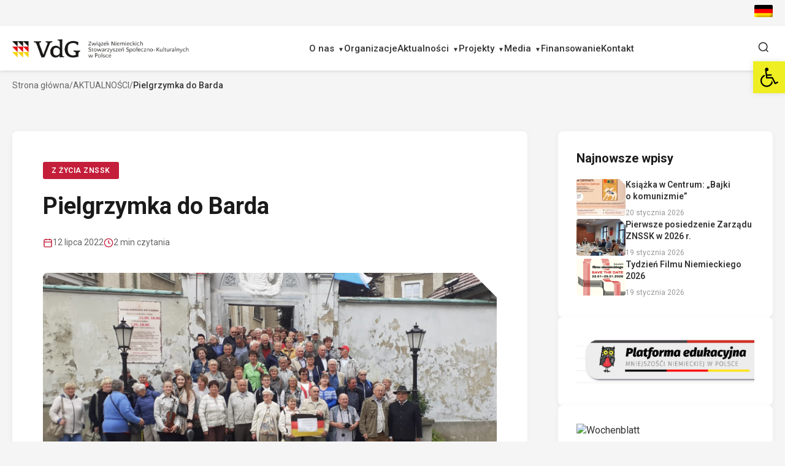

--- FILE ---
content_type: text/html; charset=UTF-8
request_url: https://vdg.pl/pielgrzymka-do-barda/
body_size: 21647
content:
<!DOCTYPE html>
<html lang="pl-PL" itemscope itemtype="https://schema.org/BlogPosting">
<head>
<meta charset="utf-8">

    <meta charset="UTF-8">
    <meta http-equiv="x-ua-compatible" content="ie=edge">
    <title>  Pielgrzymka do Barda  : Mniejszość Niemiecka w Polsce
    </title>
    <meta name="description" content="">
    <meta name="viewport" content="width=device-width, initial-scale=1">
    <meta name="viewport" content="width=device-width, initial-scale=1.0, maximum-scale=1.0, minimum-scale=1.0">
    <title>Pielgrzymka do Barda &#8211; Mniejszość Niemiecka w Polsce</title>
<meta name='robots' content='max-image-preview:large' />
<link rel="alternate" hreflang="de" href="https://vdg.pl/de/pielgrzymka-do-barda/" />
<link rel="alternate" hreflang="pl" href="https://vdg.pl/pielgrzymka-do-barda/" />
<link rel="alternate" hreflang="x-default" href="https://vdg.pl/pielgrzymka-do-barda/" />
<link rel='dns-prefetch' href='//unpkg.com' />
<link rel="alternate" type="application/rss+xml" title="Mniejszość Niemiecka w Polsce &raquo; Pielgrzymka do&nbsp;Barda Kanał z komentarzami" href="https://vdg.pl/pielgrzymka-do-barda/feed/" />
<link rel="alternate" title="oEmbed (JSON)" type="application/json+oembed" href="https://vdg.pl/wp-json/oembed/1.0/embed?url=https%3A%2F%2Fvdg.pl%2Fpielgrzymka-do-barda%2F" />
<link rel="alternate" title="oEmbed (XML)" type="text/xml+oembed" href="https://vdg.pl/wp-json/oembed/1.0/embed?url=https%3A%2F%2Fvdg.pl%2Fpielgrzymka-do-barda%2F&#038;format=xml" />
<style id='wp-img-auto-sizes-contain-inline-css'>
img:is([sizes=auto i],[sizes^="auto," i]){contain-intrinsic-size:3000px 1500px}
/*# sourceURL=wp-img-auto-sizes-contain-inline-css */
</style>
<link rel='stylesheet' id='sby_styles-css' href='https://vdg.pl/wp-content/plugins/feeds-for-youtube/css/sb-youtube.min.css?ver=1.4.5' media='all' />
<style id='wp-emoji-styles-inline-css'>

	img.wp-smiley, img.emoji {
		display: inline !important;
		border: none !important;
		box-shadow: none !important;
		height: 1em !important;
		width: 1em !important;
		margin: 0 0.07em !important;
		vertical-align: -0.1em !important;
		background: none !important;
		padding: 0 !important;
	}
/*# sourceURL=wp-emoji-styles-inline-css */
</style>
<link rel='stylesheet' id='wp-block-library-css' href='https://vdg.pl/wp-includes/css/dist/block-library/style.min.css?ver=6.9' media='all' />
<style id='global-styles-inline-css'>
:root{--wp--preset--aspect-ratio--square: 1;--wp--preset--aspect-ratio--4-3: 4/3;--wp--preset--aspect-ratio--3-4: 3/4;--wp--preset--aspect-ratio--3-2: 3/2;--wp--preset--aspect-ratio--2-3: 2/3;--wp--preset--aspect-ratio--16-9: 16/9;--wp--preset--aspect-ratio--9-16: 9/16;--wp--preset--color--black: #000000;--wp--preset--color--cyan-bluish-gray: #abb8c3;--wp--preset--color--white: #ffffff;--wp--preset--color--pale-pink: #f78da7;--wp--preset--color--vivid-red: #cf2e2e;--wp--preset--color--luminous-vivid-orange: #ff6900;--wp--preset--color--luminous-vivid-amber: #fcb900;--wp--preset--color--light-green-cyan: #7bdcb5;--wp--preset--color--vivid-green-cyan: #00d084;--wp--preset--color--pale-cyan-blue: #8ed1fc;--wp--preset--color--vivid-cyan-blue: #0693e3;--wp--preset--color--vivid-purple: #9b51e0;--wp--preset--gradient--vivid-cyan-blue-to-vivid-purple: linear-gradient(135deg,rgb(6,147,227) 0%,rgb(155,81,224) 100%);--wp--preset--gradient--light-green-cyan-to-vivid-green-cyan: linear-gradient(135deg,rgb(122,220,180) 0%,rgb(0,208,130) 100%);--wp--preset--gradient--luminous-vivid-amber-to-luminous-vivid-orange: linear-gradient(135deg,rgb(252,185,0) 0%,rgb(255,105,0) 100%);--wp--preset--gradient--luminous-vivid-orange-to-vivid-red: linear-gradient(135deg,rgb(255,105,0) 0%,rgb(207,46,46) 100%);--wp--preset--gradient--very-light-gray-to-cyan-bluish-gray: linear-gradient(135deg,rgb(238,238,238) 0%,rgb(169,184,195) 100%);--wp--preset--gradient--cool-to-warm-spectrum: linear-gradient(135deg,rgb(74,234,220) 0%,rgb(151,120,209) 20%,rgb(207,42,186) 40%,rgb(238,44,130) 60%,rgb(251,105,98) 80%,rgb(254,248,76) 100%);--wp--preset--gradient--blush-light-purple: linear-gradient(135deg,rgb(255,206,236) 0%,rgb(152,150,240) 100%);--wp--preset--gradient--blush-bordeaux: linear-gradient(135deg,rgb(254,205,165) 0%,rgb(254,45,45) 50%,rgb(107,0,62) 100%);--wp--preset--gradient--luminous-dusk: linear-gradient(135deg,rgb(255,203,112) 0%,rgb(199,81,192) 50%,rgb(65,88,208) 100%);--wp--preset--gradient--pale-ocean: linear-gradient(135deg,rgb(255,245,203) 0%,rgb(182,227,212) 50%,rgb(51,167,181) 100%);--wp--preset--gradient--electric-grass: linear-gradient(135deg,rgb(202,248,128) 0%,rgb(113,206,126) 100%);--wp--preset--gradient--midnight: linear-gradient(135deg,rgb(2,3,129) 0%,rgb(40,116,252) 100%);--wp--preset--font-size--small: 13px;--wp--preset--font-size--medium: 20px;--wp--preset--font-size--large: 36px;--wp--preset--font-size--x-large: 42px;--wp--preset--spacing--20: 0.44rem;--wp--preset--spacing--30: 0.67rem;--wp--preset--spacing--40: 1rem;--wp--preset--spacing--50: 1.5rem;--wp--preset--spacing--60: 2.25rem;--wp--preset--spacing--70: 3.38rem;--wp--preset--spacing--80: 5.06rem;--wp--preset--shadow--natural: 6px 6px 9px rgba(0, 0, 0, 0.2);--wp--preset--shadow--deep: 12px 12px 50px rgba(0, 0, 0, 0.4);--wp--preset--shadow--sharp: 6px 6px 0px rgba(0, 0, 0, 0.2);--wp--preset--shadow--outlined: 6px 6px 0px -3px rgb(255, 255, 255), 6px 6px rgb(0, 0, 0);--wp--preset--shadow--crisp: 6px 6px 0px rgb(0, 0, 0);}:where(.is-layout-flex){gap: 0.5em;}:where(.is-layout-grid){gap: 0.5em;}body .is-layout-flex{display: flex;}.is-layout-flex{flex-wrap: wrap;align-items: center;}.is-layout-flex > :is(*, div){margin: 0;}body .is-layout-grid{display: grid;}.is-layout-grid > :is(*, div){margin: 0;}:where(.wp-block-columns.is-layout-flex){gap: 2em;}:where(.wp-block-columns.is-layout-grid){gap: 2em;}:where(.wp-block-post-template.is-layout-flex){gap: 1.25em;}:where(.wp-block-post-template.is-layout-grid){gap: 1.25em;}.has-black-color{color: var(--wp--preset--color--black) !important;}.has-cyan-bluish-gray-color{color: var(--wp--preset--color--cyan-bluish-gray) !important;}.has-white-color{color: var(--wp--preset--color--white) !important;}.has-pale-pink-color{color: var(--wp--preset--color--pale-pink) !important;}.has-vivid-red-color{color: var(--wp--preset--color--vivid-red) !important;}.has-luminous-vivid-orange-color{color: var(--wp--preset--color--luminous-vivid-orange) !important;}.has-luminous-vivid-amber-color{color: var(--wp--preset--color--luminous-vivid-amber) !important;}.has-light-green-cyan-color{color: var(--wp--preset--color--light-green-cyan) !important;}.has-vivid-green-cyan-color{color: var(--wp--preset--color--vivid-green-cyan) !important;}.has-pale-cyan-blue-color{color: var(--wp--preset--color--pale-cyan-blue) !important;}.has-vivid-cyan-blue-color{color: var(--wp--preset--color--vivid-cyan-blue) !important;}.has-vivid-purple-color{color: var(--wp--preset--color--vivid-purple) !important;}.has-black-background-color{background-color: var(--wp--preset--color--black) !important;}.has-cyan-bluish-gray-background-color{background-color: var(--wp--preset--color--cyan-bluish-gray) !important;}.has-white-background-color{background-color: var(--wp--preset--color--white) !important;}.has-pale-pink-background-color{background-color: var(--wp--preset--color--pale-pink) !important;}.has-vivid-red-background-color{background-color: var(--wp--preset--color--vivid-red) !important;}.has-luminous-vivid-orange-background-color{background-color: var(--wp--preset--color--luminous-vivid-orange) !important;}.has-luminous-vivid-amber-background-color{background-color: var(--wp--preset--color--luminous-vivid-amber) !important;}.has-light-green-cyan-background-color{background-color: var(--wp--preset--color--light-green-cyan) !important;}.has-vivid-green-cyan-background-color{background-color: var(--wp--preset--color--vivid-green-cyan) !important;}.has-pale-cyan-blue-background-color{background-color: var(--wp--preset--color--pale-cyan-blue) !important;}.has-vivid-cyan-blue-background-color{background-color: var(--wp--preset--color--vivid-cyan-blue) !important;}.has-vivid-purple-background-color{background-color: var(--wp--preset--color--vivid-purple) !important;}.has-black-border-color{border-color: var(--wp--preset--color--black) !important;}.has-cyan-bluish-gray-border-color{border-color: var(--wp--preset--color--cyan-bluish-gray) !important;}.has-white-border-color{border-color: var(--wp--preset--color--white) !important;}.has-pale-pink-border-color{border-color: var(--wp--preset--color--pale-pink) !important;}.has-vivid-red-border-color{border-color: var(--wp--preset--color--vivid-red) !important;}.has-luminous-vivid-orange-border-color{border-color: var(--wp--preset--color--luminous-vivid-orange) !important;}.has-luminous-vivid-amber-border-color{border-color: var(--wp--preset--color--luminous-vivid-amber) !important;}.has-light-green-cyan-border-color{border-color: var(--wp--preset--color--light-green-cyan) !important;}.has-vivid-green-cyan-border-color{border-color: var(--wp--preset--color--vivid-green-cyan) !important;}.has-pale-cyan-blue-border-color{border-color: var(--wp--preset--color--pale-cyan-blue) !important;}.has-vivid-cyan-blue-border-color{border-color: var(--wp--preset--color--vivid-cyan-blue) !important;}.has-vivid-purple-border-color{border-color: var(--wp--preset--color--vivid-purple) !important;}.has-vivid-cyan-blue-to-vivid-purple-gradient-background{background: var(--wp--preset--gradient--vivid-cyan-blue-to-vivid-purple) !important;}.has-light-green-cyan-to-vivid-green-cyan-gradient-background{background: var(--wp--preset--gradient--light-green-cyan-to-vivid-green-cyan) !important;}.has-luminous-vivid-amber-to-luminous-vivid-orange-gradient-background{background: var(--wp--preset--gradient--luminous-vivid-amber-to-luminous-vivid-orange) !important;}.has-luminous-vivid-orange-to-vivid-red-gradient-background{background: var(--wp--preset--gradient--luminous-vivid-orange-to-vivid-red) !important;}.has-very-light-gray-to-cyan-bluish-gray-gradient-background{background: var(--wp--preset--gradient--very-light-gray-to-cyan-bluish-gray) !important;}.has-cool-to-warm-spectrum-gradient-background{background: var(--wp--preset--gradient--cool-to-warm-spectrum) !important;}.has-blush-light-purple-gradient-background{background: var(--wp--preset--gradient--blush-light-purple) !important;}.has-blush-bordeaux-gradient-background{background: var(--wp--preset--gradient--blush-bordeaux) !important;}.has-luminous-dusk-gradient-background{background: var(--wp--preset--gradient--luminous-dusk) !important;}.has-pale-ocean-gradient-background{background: var(--wp--preset--gradient--pale-ocean) !important;}.has-electric-grass-gradient-background{background: var(--wp--preset--gradient--electric-grass) !important;}.has-midnight-gradient-background{background: var(--wp--preset--gradient--midnight) !important;}.has-small-font-size{font-size: var(--wp--preset--font-size--small) !important;}.has-medium-font-size{font-size: var(--wp--preset--font-size--medium) !important;}.has-large-font-size{font-size: var(--wp--preset--font-size--large) !important;}.has-x-large-font-size{font-size: var(--wp--preset--font-size--x-large) !important;}
/*# sourceURL=global-styles-inline-css */
</style>

<style id='classic-theme-styles-inline-css'>
/*! This file is auto-generated */
.wp-block-button__link{color:#fff;background-color:#32373c;border-radius:9999px;box-shadow:none;text-decoration:none;padding:calc(.667em + 2px) calc(1.333em + 2px);font-size:1.125em}.wp-block-file__button{background:#32373c;color:#fff;text-decoration:none}
/*# sourceURL=/wp-includes/css/classic-themes.min.css */
</style>
<link rel='stylesheet' id='sp-ea-font-awesome-css' href='https://vdg.pl/wp-content/plugins/easy-accordion-free/public/assets/css/font-awesome.min.css?ver=2.1.15' media='all' />
<link rel='stylesheet' id='sp-ea-style-css' href='https://vdg.pl/wp-content/plugins/easy-accordion-free/public/assets/css/ea-style.css?ver=2.1.15' media='all' />
<style id='sp-ea-style-inline-css'>
#sp-ea-19006 .spcollapsing { height: 0; overflow: hidden; transition-property: height;transition-duration: 300ms;}#sp-ea-19006.sp-easy-accordion>.sp-ea-single {border: 1px solid #e2e2e2; }#sp-ea-19006.sp-easy-accordion>.sp-ea-single>.ea-header a {color: #444;}#sp-ea-19006.sp-easy-accordion>.sp-ea-single>.sp-collapse>.ea-body {background: #fff; color: #444;}#sp-ea-19006.sp-easy-accordion>.sp-ea-single {background: #eee;}#sp-ea-19006.sp-easy-accordion>.sp-ea-single>.ea-header a .ea-expand-icon.fa { float: left; color: #444;font-size: 16px;}#sp-ea-19004 .spcollapsing { height: 0; overflow: hidden; transition-property: height;transition-duration: 300ms;}#sp-ea-19004.sp-easy-accordion>.sp-ea-single {border: 1px solid #e2e2e2; }#sp-ea-19004.sp-easy-accordion>.sp-ea-single>.ea-header a {color: #444;}#sp-ea-19004.sp-easy-accordion>.sp-ea-single>.sp-collapse>.ea-body {background: #fff; color: #444;}#sp-ea-19004.sp-easy-accordion>.sp-ea-single {background: #eee;}#sp-ea-19004.sp-easy-accordion>.sp-ea-single>.ea-header a .ea-expand-icon.fa { float: left; color: #444;font-size: 16px;}#sp-ea-5731 .spcollapsing { height: 0; overflow: hidden; transition-property: height;transition-duration: 300ms;}#sp-ea-5731.sp-easy-accordion>.sp-ea-single {border: 1px solid #e2e2e2; }#sp-ea-5731.sp-easy-accordion>.sp-ea-single>.ea-header a {color: #444;}#sp-ea-5731.sp-easy-accordion>.sp-ea-single>.sp-collapse>.ea-body {background: #fff; color: #444;}#sp-ea-5731.sp-easy-accordion>.sp-ea-single {background: #eee;}#sp-ea-5731.sp-easy-accordion>.sp-ea-single>.ea-header a .ea-expand-icon.fa { float: left; color: #444;font-size: 16px;}#sp-ea-5728 .spcollapsing { height: 0; overflow: hidden; transition-property: height;transition-duration: 300ms;}#sp-ea-5728.sp-easy-accordion>.sp-ea-single {border: 1px solid #e2e2e2; }#sp-ea-5728.sp-easy-accordion>.sp-ea-single>.ea-header a {color: #444;}#sp-ea-5728.sp-easy-accordion>.sp-ea-single>.sp-collapse>.ea-body {background: #fff; color: #444;}#sp-ea-5728.sp-easy-accordion>.sp-ea-single {background: #eee;}#sp-ea-5728.sp-easy-accordion>.sp-ea-single>.ea-header a .ea-expand-icon.fa { float: left; color: #444;font-size: 16px;}#sp-ea-5542 .spcollapsing { height: 0; overflow: hidden; transition-property: height;transition-duration: 300ms;}#sp-ea-5542.sp-easy-accordion>.sp-ea-single {border: 1px solid #e2e2e2; }#sp-ea-5542.sp-easy-accordion>.sp-ea-single>.ea-header a {color: #444;}#sp-ea-5542.sp-easy-accordion>.sp-ea-single>.sp-collapse>.ea-body {background: #fff; color: #444;}#sp-ea-5542.sp-easy-accordion>.sp-ea-single {background: #eee;}#sp-ea-5542.sp-easy-accordion>.sp-ea-single>.ea-header a .ea-expand-icon.fa { float: left; color: #444;font-size: 16px;}#sp-ea-5541 .spcollapsing { height: 0; overflow: hidden; transition-property: height;transition-duration: 300ms;}#sp-ea-5541.sp-easy-accordion>.sp-ea-single {border: 1px solid #e2e2e2; }#sp-ea-5541.sp-easy-accordion>.sp-ea-single>.ea-header a {color: #444;}#sp-ea-5541.sp-easy-accordion>.sp-ea-single>.sp-collapse>.ea-body {background: #fff; color: #444;}#sp-ea-5541.sp-easy-accordion>.sp-ea-single {background: #eee;}#sp-ea-5541.sp-easy-accordion>.sp-ea-single>.ea-header a .ea-expand-icon.fa { float: left; color: #444;font-size: 16px;}#sp-ea-5448 .spcollapsing { height: 0; overflow: hidden; transition-property: height;transition-duration: 300ms;}#sp-ea-5448.sp-easy-accordion>.sp-ea-single {border: 1px solid #e2e2e2; }#sp-ea-5448.sp-easy-accordion>.sp-ea-single>.ea-header a {color: #444;}#sp-ea-5448.sp-easy-accordion>.sp-ea-single>.sp-collapse>.ea-body {background: #fff; color: #444;}#sp-ea-5448.sp-easy-accordion>.sp-ea-single {background: #eee;}#sp-ea-5448.sp-easy-accordion>.sp-ea-single>.ea-header a .ea-expand-icon.fa { float: left; color: #444;font-size: 16px;}#sp-ea-5274 .spcollapsing { height: 0; overflow: hidden; transition-property: height;transition-duration: 300ms;}#sp-ea-5274.sp-easy-accordion>.sp-ea-single {border: 1px solid #e2e2e2; }#sp-ea-5274.sp-easy-accordion>.sp-ea-single>.ea-header a {color: #444;}#sp-ea-5274.sp-easy-accordion>.sp-ea-single>.sp-collapse>.ea-body {background: #fff; color: #444;}#sp-ea-5274.sp-easy-accordion>.sp-ea-single {background: #eee;}#sp-ea-5274.sp-easy-accordion>.sp-ea-single>.ea-header a .ea-expand-icon.fa { float: left; color: #444;font-size: 16px;}#sp-ea-5277 .spcollapsing { height: 0; overflow: hidden; transition-property: height;transition-duration: 300ms;}#sp-ea-5277.sp-easy-accordion>.sp-ea-single {border: 1px solid #e2e2e2; }#sp-ea-5277.sp-easy-accordion>.sp-ea-single>.ea-header a {color: #444;}#sp-ea-5277.sp-easy-accordion>.sp-ea-single>.sp-collapse>.ea-body {background: #fff; color: #444;}#sp-ea-5277.sp-easy-accordion>.sp-ea-single {background: #eee;}#sp-ea-5277.sp-easy-accordion>.sp-ea-single>.ea-header a .ea-expand-icon.fa { float: left; color: #444;font-size: 16px;}#sp-ea-5273 .spcollapsing { height: 0; overflow: hidden; transition-property: height;transition-duration: 300ms;}#sp-ea-5273.sp-easy-accordion>.sp-ea-single {border: 1px solid #e2e2e2; }#sp-ea-5273.sp-easy-accordion>.sp-ea-single>.ea-header a {color: #444;}#sp-ea-5273.sp-easy-accordion>.sp-ea-single>.sp-collapse>.ea-body {background: #fff; color: #444;}#sp-ea-5273.sp-easy-accordion>.sp-ea-single {background: #eee;}#sp-ea-5273.sp-easy-accordion>.sp-ea-single>.ea-header a .ea-expand-icon.fa { float: left; color: #444;font-size: 16px;}#sp-ea-4964 .spcollapsing { height: 0; overflow: hidden; transition-property: height;transition-duration: 300ms;}#sp-ea-4964.sp-easy-accordion>.sp-ea-single {border: 1px solid #e2e2e2; }#sp-ea-4964.sp-easy-accordion>.sp-ea-single>.ea-header a {color: #444;}#sp-ea-4964.sp-easy-accordion>.sp-ea-single>.sp-collapse>.ea-body {background: #fff; color: #444;}#sp-ea-4964.sp-easy-accordion>.sp-ea-single {background: #eee;}#sp-ea-4964.sp-easy-accordion>.sp-ea-single>.ea-header a .ea-expand-icon.fa { float: left; color: #444;font-size: 16px;}#sp-ea-4951 .spcollapsing { height: 0; overflow: hidden; transition-property: height;transition-duration: 300ms;}#sp-ea-4951.sp-easy-accordion>.sp-ea-single {border: 1px solid #e2e2e2; }#sp-ea-4951.sp-easy-accordion>.sp-ea-single>.ea-header a {color: #444;}#sp-ea-4951.sp-easy-accordion>.sp-ea-single>.sp-collapse>.ea-body {background: #fff; color: #444;}#sp-ea-4951.sp-easy-accordion>.sp-ea-single {background: #eee;}#sp-ea-4951.sp-easy-accordion>.sp-ea-single>.ea-header a .ea-expand-icon.fa { float: left; color: #444;font-size: 16px;}#sp-ea-4742 .spcollapsing { height: 0; overflow: hidden; transition-property: height;transition-duration: 300ms;}#sp-ea-4742.sp-easy-accordion>.sp-ea-single {border: 1px solid #e2e2e2; }#sp-ea-4742.sp-easy-accordion>.sp-ea-single>.ea-header a {color: #444;}#sp-ea-4742.sp-easy-accordion>.sp-ea-single>.sp-collapse>.ea-body {background: #fff; color: #444;}#sp-ea-4742.sp-easy-accordion>.sp-ea-single {background: #eee;}#sp-ea-4742.sp-easy-accordion>.sp-ea-single>.ea-header a .ea-expand-icon.fa { float: left; color: #444;font-size: 16px;}#sp-ea-4736 .spcollapsing { height: 0; overflow: hidden; transition-property: height;transition-duration: 300ms;}#sp-ea-4736.sp-easy-accordion>.sp-ea-single {border: 1px solid #e2e2e2; }#sp-ea-4736.sp-easy-accordion>.sp-ea-single>.ea-header a {color: #444;}#sp-ea-4736.sp-easy-accordion>.sp-ea-single>.sp-collapse>.ea-body {background: #fff; color: #444;}#sp-ea-4736.sp-easy-accordion>.sp-ea-single {background: #eee;}#sp-ea-4736.sp-easy-accordion>.sp-ea-single>.ea-header a .ea-expand-icon.fa { float: left; color: #444;font-size: 16px;}#sp-ea-2709 .spcollapsing { height: 0; overflow: hidden; transition-property: height;transition-duration: 300ms;}#sp-ea-2709.sp-easy-accordion>.sp-ea-single {border: 1px solid #e2e2e2; }#sp-ea-2709.sp-easy-accordion>.sp-ea-single>.ea-header a {color: #444;}#sp-ea-2709.sp-easy-accordion>.sp-ea-single>.sp-collapse>.ea-body {background: #fff; color: #444;}#sp-ea-2709.sp-easy-accordion>.sp-ea-single {background: #eee;}#sp-ea-2709.sp-easy-accordion>.sp-ea-single>.ea-header a .ea-expand-icon.fa { float: left; color: #444;font-size: 16px;}#sp-ea-2707 .spcollapsing { height: 0; overflow: hidden; transition-property: height;transition-duration: 300ms;}#sp-ea-2707.sp-easy-accordion>.sp-ea-single {border: 1px solid #e2e2e2; }#sp-ea-2707.sp-easy-accordion>.sp-ea-single>.ea-header a {color: #444;}#sp-ea-2707.sp-easy-accordion>.sp-ea-single>.sp-collapse>.ea-body {background: #fff; color: #444;}#sp-ea-2707.sp-easy-accordion>.sp-ea-single {background: #eee;}#sp-ea-2707.sp-easy-accordion>.sp-ea-single>.ea-header a .ea-expand-icon.fa { float: left; color: #444;font-size: 16px;}#sp-ea-2705 .spcollapsing { height: 0; overflow: hidden; transition-property: height;transition-duration: 300ms;}#sp-ea-2705.sp-easy-accordion>.sp-ea-single {border: 1px solid #e2e2e2; }#sp-ea-2705.sp-easy-accordion>.sp-ea-single>.ea-header a {color: #444;}#sp-ea-2705.sp-easy-accordion>.sp-ea-single>.sp-collapse>.ea-body {background: #fff; color: #444;}#sp-ea-2705.sp-easy-accordion>.sp-ea-single {background: #eee;}#sp-ea-2705.sp-easy-accordion>.sp-ea-single>.ea-header a .ea-expand-icon.fa { float: left; color: #444;font-size: 16px;}#sp-ea-2697 .spcollapsing { height: 0; overflow: hidden; transition-property: height;transition-duration: 300ms;}#sp-ea-2697.sp-easy-accordion>.sp-ea-single {border: 1px solid #e2e2e2; }#sp-ea-2697.sp-easy-accordion>.sp-ea-single>.ea-header a {color: #444;}#sp-ea-2697.sp-easy-accordion>.sp-ea-single>.sp-collapse>.ea-body {background: #fff; color: #444;}#sp-ea-2697.sp-easy-accordion>.sp-ea-single {background: #eee;}#sp-ea-2697.sp-easy-accordion>.sp-ea-single>.ea-header a .ea-expand-icon.fa { float: left; color: #444;font-size: 16px;}
/*# sourceURL=sp-ea-style-inline-css */
</style>
<link rel='stylesheet' id='dashicons-css' href='https://vdg.pl/wp-includes/css/dashicons.min.css?ver=6.9' media='all' />
<link rel='stylesheet' id='post-views-counter-frontend-css' href='https://vdg.pl/wp-content/plugins/post-views-counter/css/frontend.css?ver=1.3.11' media='all' />
<link rel='stylesheet' id='vdg2-main-style-css' href='https://vdg.pl/wp-content/themes/vdg2/assets/css/main.css?ver=1.0.0' media='all' />
<link rel='stylesheet' id='pojo-a11y-css' href='https://vdg.pl/wp-content/plugins/pojo-accessibility/assets/css/style.min.css?ver=1.0.0' media='all' />
<link rel='stylesheet' id='simcal-qtip-css' href='https://vdg.pl/wp-content/plugins/google-calendar-events/assets/generated/vendor/jquery.qtip.min.css?ver=3.4.0' media='all' />
<link rel='stylesheet' id='simcal-default-calendar-grid-css' href='https://vdg.pl/wp-content/plugins/google-calendar-events/assets/generated/default-calendar-grid.min.css?ver=3.4.0' media='all' />
<link rel='stylesheet' id='simcal-default-calendar-list-css' href='https://vdg.pl/wp-content/plugins/google-calendar-events/assets/generated/default-calendar-list.min.css?ver=3.4.0' media='all' />
<link rel='stylesheet' id='fullcalendar-css' href='https://vdg.pl/wp-content/plugins/simple-calendar-fullcalendar/assets/generated/vendor/fullcalendar.min.css?ver=3.4.0' media='all' />
<link rel='stylesheet' id='simcal-tooltip-css' href='https://vdg.pl/wp-content/plugins/simple-calendar-fullcalendar/assets/generated/vendor/tooltip.css?ver=3.4.0' media='all' />
<link rel='stylesheet' id='simcal-fullcal-grid-css' href='https://vdg.pl/wp-content/plugins/simple-calendar-fullcalendar/assets/generated/fullcalendar-grid.min.css?ver=3.4.0' media='all' />
<script src="https://vdg.pl/wp-includes/js/jquery/jquery.min.js?ver=3.7.1" id="jquery-core-js"></script>
<script src="https://vdg.pl/wp-includes/js/jquery/jquery-migrate.min.js?ver=3.4.1" id="jquery-migrate-js"></script>
<script id="wpml-cookie-js-extra">
var wpml_cookies = {"wp-wpml_current_language":{"value":"pl","expires":1,"path":"/"}};
var wpml_cookies = {"wp-wpml_current_language":{"value":"pl","expires":1,"path":"/"}};
//# sourceURL=wpml-cookie-js-extra
</script>
<script src="https://vdg.pl/wp-content/plugins/sitepress-multilingual-cms/res/js/cookies/language-cookie.js?ver=4.5.14" id="wpml-cookie-js"></script>
<script id="wpgmza_data-js-extra">
var wpgmza_google_api_status = {"message":"Enqueued","code":"ENQUEUED"};
//# sourceURL=wpgmza_data-js-extra
</script>
<script src="https://vdg.pl/wp-content/plugins/wp-google-maps/wpgmza_data.js?ver=6.9" id="wpgmza_data-js"></script>

<!-- OG: 3.2.1 --><link rel="image_src" href="https://vdg.pl/wp-content/uploads/2022/07/1579du-wallfahrt.jpg" /><meta name="msapplication-TileImage" content="https://vdg.pl/wp-content/uploads/2022/07/1579du-wallfahrt.jpg" />
<meta property="og:image" content="https://vdg.pl/wp-content/uploads/2022/07/1579du-wallfahrt.jpg" /><meta property="og:image:secure_url" content="https://vdg.pl/wp-content/uploads/2022/07/1579du-wallfahrt.jpg" /><meta property="og:image:width" content="1600" /><meta property="og:image:height" content="900" /><meta property="og:image:alt" content="1579du-wallfahrt" /><meta property="og:image:type" content="image/jpeg" /><meta property="og:description" content="W minioną niedzielę (10.07.) prawie wszystkie miejsca w małej bazylice w Bardzie były zapełnione. To cieszyło nie tylko organizatorkę pielgrzymki, Monikę Wittek ze Związku Niemieckich Stowarzyszeń Społeczno-Kulturalnych. - Z pewnością wszyscy możemy uważać się za szczęściarzy, że udało nam się odbyć pielgrzymkę tutaj do Barda. Także w czasie pandemii nie musieliśmy robić przerwy. Ale oczywiście..." /><meta property="og:type" content="article" /><meta property="og:locale" content="pl_PL" /><meta property="og:locale:alternate" content="de_DE" /><meta property="og:site_name" content="Mniejszość Niemiecka w Polsce" /><meta property="og:logo" content="https://vdg.pl/wp-content/uploads/2026/01/cropped-favicon-150x150.png" size="128x128" /><meta property="og:logo" content="https://vdg.pl/wp-content/uploads/2026/01/cropped-favicon-270x270.png" size="236x236" /><meta property="og:logo" content="https://vdg.pl/wp-content/uploads/2026/01/cropped-favicon.png" size="512x512" /><meta property="og:title" content="Pielgrzymka do Barda" /><meta property="og:url" content="https://vdg.pl/pielgrzymka-do-barda/" /><meta property="og:updated_time" content="2022-07-12T10:25:57+02:00" />
<meta property="article:tag" content="Bardo" /><meta property="article:tag" content="pielgrzymka mniejszości niemieckiej" /><meta property="article:tag" content="Wallfahrt der deutschen Minderheit" /><meta property="article:tag" content="Wartha" /><meta property="article:published_time" content="2022-07-12T08:25:57+00:00" /><meta property="article:modified_time" content="2022-07-12T08:25:57+00:00" /><meta property="article:section" content="Z życia ZNSSK" /><meta property="article:author:username" content="VdG" />
<meta property="twitter:partner" content="ogwp" /><meta property="twitter:card" content="summary_large_image" /><meta property="twitter:image" content="https://vdg.pl/wp-content/uploads/2022/07/1579du-wallfahrt.jpg" /><meta property="twitter:image:alt" content="1579du-wallfahrt" /><meta property="twitter:title" content="Pielgrzymka do Barda" /><meta property="twitter:description" content="W minioną niedzielę (10.07.) prawie wszystkie miejsca w małej bazylice w Bardzie były zapełnione. To cieszyło nie tylko organizatorkę pielgrzymki, Monikę Wittek ze Związku Niemieckich Stowarzyszeń..." /><meta property="twitter:url" content="https://vdg.pl/pielgrzymka-do-barda/" />
<meta itemprop="image" content="https://vdg.pl/wp-content/uploads/2022/07/1579du-wallfahrt.jpg" /><meta itemprop="name" content="Pielgrzymka do Barda" /><meta itemprop="headline" content="Pielgrzymka do Barda" /><meta itemprop="description" content="W minioną niedzielę (10.07.) prawie wszystkie miejsca w małej bazylice w Bardzie były zapełnione. To cieszyło nie tylko organizatorkę pielgrzymki, Monikę Wittek ze Związku Niemieckich Stowarzyszeń Społeczno-Kulturalnych. - Z pewnością wszyscy możemy uważać się za szczęściarzy, że udało nam się odbyć pielgrzymkę tutaj do Barda. Także w czasie pandemii nie musieliśmy robić przerwy. Ale oczywiście..." /><meta itemprop="datePublished" content="2022-07-12" /><meta itemprop="dateModified" content="2022-07-12T08:25:57+00:00" /><meta itemprop="author" content="VdG" />
<meta property="profile:username" content="VdG" />
<!-- /OG -->

<link rel="https://api.w.org/" href="https://vdg.pl/wp-json/" /><link rel="alternate" title="JSON" type="application/json" href="https://vdg.pl/wp-json/wp/v2/posts/4920" /><link rel="canonical" href="https://vdg.pl/pielgrzymka-do-barda/" />
<meta name="generator" content="WPML ver:4.5.14 stt:3,40;" />
<style type="text/css">
#pojo-a11y-toolbar .pojo-a11y-toolbar-toggle a{ background-color: #eeee22;	color: #000000;}
#pojo-a11y-toolbar .pojo-a11y-toolbar-overlay, #pojo-a11y-toolbar .pojo-a11y-toolbar-overlay ul.pojo-a11y-toolbar-items.pojo-a11y-links{ border-color: #eeee22;}
body.pojo-a11y-focusable a:focus{ outline-style: solid !important;	outline-width: 1px !important;	outline-color: #FF0000 !important;}
#pojo-a11y-toolbar{ top: 100px !important;}
#pojo-a11y-toolbar .pojo-a11y-toolbar-overlay{ background-color: #ffffff;}
#pojo-a11y-toolbar .pojo-a11y-toolbar-overlay ul.pojo-a11y-toolbar-items li.pojo-a11y-toolbar-item a, #pojo-a11y-toolbar .pojo-a11y-toolbar-overlay p.pojo-a11y-toolbar-title{ color: #333333;}
#pojo-a11y-toolbar .pojo-a11y-toolbar-overlay ul.pojo-a11y-toolbar-items li.pojo-a11y-toolbar-item a.active{ background-color: #eeee22;	color: #ffffff;}
@media (max-width: 767px) { #pojo-a11y-toolbar { top: 50px !important; } }</style>
		<style>
			#wp-admin-bar-pvc-post-views .pvc-graph-container { padding-top: 6px; padding-bottom: 6px; position: relative; display: block; height: 100%; box-sizing: border-box; }
			#wp-admin-bar-pvc-post-views .pvc-line-graph {
				display: inline-block;
				width: 1px;
				margin-right: 1px;
				background-color: #ccc;
				vertical-align: baseline;
			}
			#wp-admin-bar-pvc-post-views .pvc-line-graph:hover { background-color: #eee; }
			#wp-admin-bar-pvc-post-views .pvc-line-graph-0 { height: 1% }
			#wp-admin-bar-pvc-post-views .pvc-line-graph-1 { height: 5% }
			#wp-admin-bar-pvc-post-views .pvc-line-graph-2 { height: 10% }
			#wp-admin-bar-pvc-post-views .pvc-line-graph-3 { height: 15% }
			#wp-admin-bar-pvc-post-views .pvc-line-graph-4 { height: 20% }
			#wp-admin-bar-pvc-post-views .pvc-line-graph-5 { height: 25% }
			#wp-admin-bar-pvc-post-views .pvc-line-graph-6 { height: 30% }
			#wp-admin-bar-pvc-post-views .pvc-line-graph-7 { height: 35% }
			#wp-admin-bar-pvc-post-views .pvc-line-graph-8 { height: 40% }
			#wp-admin-bar-pvc-post-views .pvc-line-graph-9 { height: 45% }
			#wp-admin-bar-pvc-post-views .pvc-line-graph-10 { height: 50% }
			#wp-admin-bar-pvc-post-views .pvc-line-graph-11 { height: 55% }
			#wp-admin-bar-pvc-post-views .pvc-line-graph-12 { height: 60% }
			#wp-admin-bar-pvc-post-views .pvc-line-graph-13 { height: 65% }
			#wp-admin-bar-pvc-post-views .pvc-line-graph-14 { height: 70% }
			#wp-admin-bar-pvc-post-views .pvc-line-graph-15 { height: 75% }
			#wp-admin-bar-pvc-post-views .pvc-line-graph-16 { height: 80% }
			#wp-admin-bar-pvc-post-views .pvc-line-graph-17 { height: 85% }
			#wp-admin-bar-pvc-post-views .pvc-line-graph-18 { height: 90% }
			#wp-admin-bar-pvc-post-views .pvc-line-graph-19 { height: 95% }
			#wp-admin-bar-pvc-post-views .pvc-line-graph-20 { height: 100% }
		</style><link rel="icon" href="https://vdg.pl/wp-content/uploads/2026/01/cropped-favicon-32x32.png" sizes="32x32" />
<link rel="icon" href="https://vdg.pl/wp-content/uploads/2026/01/cropped-favicon-192x192.png" sizes="192x192" />
<link rel="apple-touch-icon" href="https://vdg.pl/wp-content/uploads/2026/01/cropped-favicon-180x180.png" />
<meta name="msapplication-TileImage" content="https://vdg.pl/wp-content/uploads/2026/01/cropped-favicon-270x270.png" />
    <link rel="preconnect" href="https://fonts.googleapis.com">
<link rel="preconnect" href="https://fonts.gstatic.com" crossorigin>
<link href="https://fonts.googleapis.com/css2?family=Roboto:ital,wght@0,100..900;1,100..900&display=swap" rel="stylesheet">

<link rel='stylesheet' id='glg-photobox-style-css' href='https://vdg.pl/wp-content/plugins/gallery-lightbox-slider/css/photobox/photobox.min.css?ver=1.0.0.39' media='' />
</head>

<body class="wp-singular post-template-default single single-post postid-4920 single-format-standard wp-embed-responsive wp-theme-vdg2">

<a class="skip-link screen-reader-text" href="#primary">Przejdź do treści</a>
    <div class="top-bar">
        <div class="container">
            <div class="top-bar-content">
                <div class="language-selector"><a href="https://vdg.pl/de/pielgrzymka-do-barda/" title="Deutsch"><img src="https://vdg.pl/wp-content/plugins/sitepress-multilingual-cms/res/flags/de.png" alt="Deutsch" class="flag" width="40" height="30"></a></div>            </div>
        </div>
    </div>

    <!-- Header -->
    <header class="header">
        <div class="container">
            <div class="header-content">
                <div class="logo">
                    <a href="https://vdg.pl">
                                                <img src="https://vdg.pl/wp-content/themes/vdg2/assets/img/Logo_VDG_all_page-0001.jpg" alt="VdG - Verbund der deutschen sozial-kulturellen Gesellschaften in Polen" class="logo-image logo-desktop">
                        <img src="https://vdg.pl/wp-content/themes/vdg2/assets/img/Logo_VDG_all_page-0015.jpg" alt="VdG - Verbund der deutschen sozial-kulturellen Gesellschaften in Polen" class="logo-image logo-mobile">
                    </a>
                </div>
                <nav class="main-nav" aria-label="Menu główne">
                    <ul id="primary-menu" class=""><li id="menu-item-548" class="menu-item menu-item-type-custom menu-item-object-custom menu-item-has-children menu-item-548"><a href="#">O&nbsp;nas</a>
<ul class="sub-menu">
	<li id="menu-item-451" class="menu-item menu-item-type-post_type menu-item-object-page menu-item-451"><a href="https://vdg.pl/o-znssk-w-polsce/">O&nbsp;ZNSSK w&nbsp;Polsce</a></li>
	<li id="menu-item-364" class="menu-item menu-item-type-post_type menu-item-object-page menu-item-364"><a href="https://vdg.pl/zarzad-i-zjazd-delegatow-znssk/">Zarząd</a></li>
	<li id="menu-item-667" class="menu-item menu-item-type-custom menu-item-object-custom menu-item-has-children menu-item-667"><a href="#">Dokumenty</a>
	<ul class="sub-menu">
		<li id="menu-item-355" class="menu-item menu-item-type-post_type menu-item-object-page menu-item-355"><a href="https://vdg.pl/konwencje-i-traktaty/">Konwencje i&nbsp;traktaty</a></li>
		<li id="menu-item-354" class="menu-item menu-item-type-post_type menu-item-object-page menu-item-354"><a href="https://vdg.pl/dokumenty-wewnetrzne-znssk/">Dokumenty wewnętrzne ZNSSK</a></li>
		<li id="menu-item-356" class="menu-item menu-item-type-post_type menu-item-object-page menu-item-356"><a href="https://vdg.pl/wnioski-wzory-dokumentow/">Wnioski: wzory dokumentów BMI</a></li>
		<li id="menu-item-18047" class="menu-item menu-item-type-post_type menu-item-object-page menu-item-18047"><a href="https://vdg.pl/odznaczenia-znssk/">Odznaczenia ZNSSK</a></li>
		<li id="menu-item-541" class="menu-item menu-item-type-post_type menu-item-object-page menu-item-541"><a href="https://vdg.pl/rezolucje/">Rezolucje ZNSSK</a></li>
		<li id="menu-item-14998" class="menu-item menu-item-type-post_type menu-item-object-page menu-item-14998"><a href="https://vdg.pl/positionspapier/">Stanowisko ZNSSK w&nbsp;sprawie wspierania MN&nbsp;w&nbsp;Polsce</a></li>
	</ul>
</li>
	<li id="menu-item-25849" class="menu-item menu-item-type-post_type menu-item-object-page menu-item-25849"><a href="https://vdg.pl/aktualne-oferty-praca-stypendia-praktyki/">Aktualne oferty</a></li>
	<li id="menu-item-26139" class="menu-item menu-item-type-post_type menu-item-object-page menu-item-26139"><a href="https://vdg.pl/wesprzyj-nasza-prace/">Wesprzyj naszą pracę</a></li>
</ul>
</li>
<li id="menu-item-361" class="menu-item menu-item-type-post_type menu-item-object-page menu-item-361"><a href="https://vdg.pl/organizacje-mniejszosci-niemieckiej-w-polsce/">Organizacje</a></li>
<li id="menu-item-676" class="menu-item menu-item-type-custom menu-item-object-custom menu-item-has-children menu-item-676"><a href="#">Aktualności</a>
<ul class="sub-menu">
	<li id="menu-item-17433" class="menu-item menu-item-type-custom menu-item-object-custom menu-item-17433"><a href="https://vdg.pl/category/aktualnosci/">Przegląd newsów</a></li>
	<li id="menu-item-4121" class="menu-item menu-item-type-custom menu-item-object-custom menu-item-4121"><a href="https://archiwum.vdg.pl/pl/">Stara wersja portalu</a></li>
</ul>
</li>
<li id="menu-item-772" class="menu-item menu-item-type-custom menu-item-object-custom menu-item-has-children menu-item-772"><a href="#">Projekty</a>
<ul class="sub-menu">
	<li id="menu-item-24602" class="menu-item menu-item-type-custom menu-item-object-custom menu-item-has-children menu-item-24602"><a href="#">Ogólne</a>
	<ul class="sub-menu">
		<li id="menu-item-351" class="menu-item menu-item-type-post_type menu-item-object-page menu-item-351"><a href="https://vdg.pl/ozywienie-domow-spotkan/">Ożywienie Domów Spotkań</a></li>
		<li id="menu-item-350" class="menu-item menu-item-type-post_type menu-item-object-page menu-item-350"><a href="https://vdg.pl/lernraum-pl/">LernRAUM.pl</a></li>
		<li id="menu-item-768" class="menu-item menu-item-type-post_type menu-item-object-page menu-item-768"><a href="https://vdg.pl/pielgrzymki-mniejszosci-niemieckiej/">Pielgrzymki Mniejszości Niemieckiej</a></li>
		<li id="menu-item-24437" class="menu-item menu-item-type-post_type menu-item-object-page menu-item-24437"><a href="https://vdg.pl/gedenkveranstaltungen/">Uroczystości upamiętniające</a></li>
		<li id="menu-item-348" class="menu-item menu-item-type-post_type menu-item-object-page menu-item-348"><a href="https://vdg.pl/festiwal-kultury-niemieckiej/">Festiwal Kultury Mniejszości Niemieckiej</a></li>
	</ul>
</li>
	<li id="menu-item-24603" class="menu-item menu-item-type-custom menu-item-object-custom menu-item-has-children menu-item-24603"><a href="#">Dla dzieci i&nbsp;młodzieży</a>
	<ul class="sub-menu">
		<li id="menu-item-19825" class="menu-item menu-item-type-post_type menu-item-object-page menu-item-19825"><a href="https://vdg.pl/niemieckie-kluby-malucha/">Niemieckie Kluby Malucha</a></li>
		<li id="menu-item-762" class="menu-item menu-item-type-custom menu-item-object-custom menu-item-762"><a href="http://samstagskurs.vdg.pl/">Kursy sobotnie</a></li>
		<li id="menu-item-347" class="menu-item menu-item-type-post_type menu-item-object-page menu-item-347"><a href="https://vdg.pl/deutsch-ag/">Deutsch AG</a></li>
		<li id="menu-item-15402" class="menu-item menu-item-type-post_type menu-item-object-post menu-item-15402"><a href="https://vdg.pl/jugendbox-2024-anmeldungen-ab-sofort-moeglich/">Jugendbox</a></li>
	</ul>
</li>
	<li id="menu-item-24604" class="menu-item menu-item-type-custom menu-item-object-custom menu-item-has-children menu-item-24604"><a href="#">Instytucjonalne</a>
	<ul class="sub-menu">
		<li id="menu-item-346" class="menu-item menu-item-type-post_type menu-item-object-page menu-item-346"><a href="https://vdg.pl/centrum-dokumentacyjno-wystawiennicze-niemcow-w-polsce/">Centrum Dokumentacyjno-Wystawiennicze Niemców w&nbsp;Polsce</a></li>
	</ul>
</li>
	<li id="menu-item-24605" class="menu-item menu-item-type-custom menu-item-object-custom menu-item-has-children menu-item-24605"><a href="#">Archiwalne</a>
	<ul class="sub-menu">
		<li id="menu-item-10058" class="menu-item menu-item-type-post_type menu-item-object-page menu-item-10058"><a href="https://vdg.pl/deutsch-vor-ort/">Deutsch vor Ort</a></li>
	</ul>
</li>
</ul>
</li>
<li id="menu-item-1344" class="menu-item menu-item-type-custom menu-item-object-custom menu-item-has-children menu-item-1344"><a href="#">Media</a>
<ul class="sub-menu">
	<li id="menu-item-331" class="menu-item menu-item-type-post_type menu-item-object-page menu-item-331"><a href="https://vdg.pl/radio/">Radio / Podcasty</a></li>
	<li id="menu-item-2690" class="menu-item menu-item-type-custom menu-item-object-custom menu-item-has-children menu-item-2690"><a href="#">Prasa</a>
	<ul class="sub-menu">
		<li id="menu-item-2688" class="menu-item menu-item-type-custom menu-item-object-custom menu-item-2688"><a href="http://wochenblatt.pl/">Neues Wochenblatt.pl</a></li>
		<li id="menu-item-2687" class="menu-item menu-item-type-post_type menu-item-object-page menu-item-2687"><a href="https://vdg.pl/heimat-mala-ojczyzna/">Heimat – Mała Ojczyzna</a></li>
		<li id="menu-item-330" class="menu-item menu-item-type-post_type menu-item-object-page menu-item-330"><a href="https://vdg.pl/pozostala-prasa-mniejszosci-nimieckiej/">Polecamy również</a></li>
	</ul>
</li>
	<li id="menu-item-753" class="menu-item menu-item-type-custom menu-item-object-custom menu-item-has-children menu-item-753"><a href="#">Video</a>
	<ul class="sub-menu">
		<li id="menu-item-24165" class="menu-item menu-item-type-post_type menu-item-object-page menu-item-24165"><a href="https://vdg.pl/wochenblatt-tv/">Wochenblatt.tv</a></li>
		<li id="menu-item-403" class="menu-item menu-item-type-post_type menu-item-object-page menu-item-403"><a href="https://vdg.pl/schlesien-journal/">Schlesien Journal</a></li>
		<li id="menu-item-24596" class="menu-item menu-item-type-custom menu-item-object-custom menu-item-24596"><a href="https://vdg.pl/polecamy-rowniez/">Produkcje filmowe</a></li>
	</ul>
</li>
	<li id="menu-item-327" class="menu-item menu-item-type-post_type menu-item-object-page menu-item-327"><a href="https://vdg.pl/mala-biblioteka-znssk/">Mała biblioteka VdG</a></li>
</ul>
</li>
<li id="menu-item-25935" class="menu-item menu-item-type-post_type menu-item-object-page menu-item-25935"><a href="https://vdg.pl/finansowanie/">Finansowanie</a></li>
<li id="menu-item-323" class="menu-item menu-item-type-post_type menu-item-object-page menu-item-323"><a href="https://vdg.pl/kontakt/">Kontakt</a></li>
</ul>                </nav>
                <button class="mobile-menu-toggle" aria-label="Toggle menu" aria-expanded="false">
                    <span class="hamburger-line"></span>
                    <span class="hamburger-line"></span>
                    <span class="hamburger-line"></span>
                </button>
                <button class="search-btn" aria-label="Szukaj">
                    <svg width="20" height="20" viewBox="0 0 24 24" fill="none" stroke="currentColor" stroke-width="2">
                        <circle cx="11" cy="11" r="8"></circle>
                        <path d="m21 21-4.35-4.35"></path>
                    </svg>
                </button>
            </div>
        </div>
    </header>

    <div class="search-overlay" aria-hidden="true">
        <div class="search-overlay__content" role="search" aria-label="Szukaj">
            <button class="search-overlay__close" aria-label="Zamknij wyszukiwanie">
                <svg width="22" height="22" viewBox="0 0 24 24" fill="none" stroke="currentColor" stroke-width="2">
                    <line x1="18" y1="6" x2="6" y2="18"></line>
                    <line x1="6" y1="6" x2="18" y2="18"></line>
                </svg>
            </button>
            <form class="search-overlay__form" action="https://vdg.pl/" method="get">
                <label for="overlay-search" class="screen-reader-text">Szukaj</label>
                <div class="search-overlay__field">
                    <svg width="22" height="22" viewBox="0 0 24 24" fill="none" stroke="currentColor" stroke-width="2" aria-hidden="true">
                        <circle cx="11" cy="11" r="8"></circle>
                        <path d="m21 21-4.35-4.35"></path>
                    </svg>
                    <input id="overlay-search" type="search" name="s" placeholder="Czego szukasz?" autocomplete="off">
                    <input type="hidden" name="post_type" value="post">
                    <button type="submit" class="search-overlay__submit">Szukaj</button>
                </div>
            </form>
            <p class="search-overlay__hint">Naciśnij Esc, aby zamknąć okno</p>
        </div>
    </div>

<main id="primary" class="site-main" role="main">

<!-- Breadcrumbs -->
<section class="breadcrumbs">
    <div class="container">
        <nav>
            <a href="https://vdg.pl">Strona główna</a>
            <span>/</span>
            <a href="https://vdg.pl/aktualnosci/">AKTUALNOŚCI</a>
            <span>/</span>
            <span>Pielgrzymka do&nbsp;Barda</span>
        </nav>
    </div>
</section>

<!-- Single Post Content -->
<article class="single-post">
    <div class="container">
        <div class="post-wrapper">
            <!-- Main Content -->
            <div class="post-main">
                <div class="post-header">
                    <span class="post-category">Z żYCIA ZNSSK</span>
                    <h1>Pielgrzymka do&nbsp;Barda</h1>
                    <div class="post-meta-single">
                        <div class="meta-item">
                            <svg width="16" height="16" viewBox="0 0 24 24" fill="none" stroke="currentColor" stroke-width="2">
                                <rect x="3" y="4" width="18" height="18" rx="2" ry="2"></rect>
                                <line x1="16" y1="2" x2="16" y2="6"></line>
                                <line x1="8" y1="2" x2="8" y2="6"></line>
                                <line x1="3" y1="10" x2="21" y2="10"></line>
                            </svg>
                            <span>12 lipca 2022</span>
                        </div>
                        <div class="meta-item">
                            <svg width="16" height="16" viewBox="0 0 24 24" fill="none" stroke="currentColor" stroke-width="2">
                                <circle cx="12" cy="12" r="10"></circle>
                                <polyline points="12 6 12 12 16 14"></polyline>
                            </svg>
                            <span>2 min czytania</span>
                        </div>
                    </div>
                </div>

                                    <div class="post-featured-image">
                        <img width="1200" height="600" src="https://vdg.pl/wp-content/uploads/2022/07/1579du-wallfahrt.jpg" class="attachment-full size-full wp-post-image" alt="" decoding="async" fetchpriority="high" srcset="https://vdg.pl/wp-content/uploads/2022/07/1579du-wallfahrt.jpg 1600w, https://vdg.pl/wp-content/uploads/2022/07/1579du-wallfahrt-300x169.jpg 300w, https://vdg.pl/wp-content/uploads/2022/07/1579du-wallfahrt-1024x576.jpg 1024w, https://vdg.pl/wp-content/uploads/2022/07/1579du-wallfahrt-768x432.jpg 768w, https://vdg.pl/wp-content/uploads/2022/07/1579du-wallfahrt-1536x864.jpg 1536w" sizes="(max-width: 1600px) 100vw, 1600px" />                    </div>
                
                <div class="post-content-body">
                    <p>W&nbsp;minioną niedzielę (10.07.) prawie wszystkie miejsca w&nbsp;małej bazylice w&nbsp;Bardzie były zapełnione. To&nbsp;cieszyło nie&nbsp;tylko&nbsp;organizatorkę pielgrzymki, Monikę Wittek ze&nbsp;Związku Niemieckich Stowarzyszeń Społeczno-Kulturalnych. &#8211; Z&nbsp;pewnością wszyscy możemy uważać się za&nbsp;szczęściarzy, że&nbsp;udało nam się odbyć pielgrzymkę tutaj do&nbsp;Barda. Także w&nbsp;czasie pandemii nie&nbsp;musieliśmy robić przerwy. Ale&nbsp;oczywiście w&nbsp;tym roku przybyło więcej pielgrzymów niż w&nbsp;zeszłym. Bardzo się z&nbsp;tego cieszymy – mówi Monika Wittek.</p>
<p>W&nbsp;pielgrzymce udział wzięli członkowie mniejszości niemieckiej z&nbsp;całego Śląska – z&nbsp;województwa śląskiego, opolskiego i&nbsp;dolnośląskiego. Kto nie&nbsp;pojechał w&nbsp;zorganizowanych grupach z&nbsp;Raciborza i&nbsp;Opola, do&nbsp;Barda dojechał własnym samochodem.</p>
<p>&nbsp;</p>
<figure id="attachment_4923" aria-describedby="caption-attachment-4923" style="width: 680px" class="wp-caption aligncenter"><img decoding="async" class=" wp-image-4923" src="https://vdg.pl/wp-content/uploads/2022/07/1579du-wallfahrt1-300x169.jpg" alt="" width="680" height="383" srcset="https://vdg.pl/wp-content/uploads/2022/07/1579du-wallfahrt1-300x169.jpg 300w, https://vdg.pl/wp-content/uploads/2022/07/1579du-wallfahrt1-1024x576.jpg 1024w, https://vdg.pl/wp-content/uploads/2022/07/1579du-wallfahrt1-768x432.jpg 768w, https://vdg.pl/wp-content/uploads/2022/07/1579du-wallfahrt1-1536x864.jpg 1536w, https://vdg.pl/wp-content/uploads/2022/07/1579du-wallfahrt1.jpg 1600w" sizes="(max-width: 680px) 100vw, 680px" /><figcaption id="caption-attachment-4923" class="wp-caption-text">Die kleine Basilika in&nbsp;Wartha war am&nbsp;vergangenen Sonntag fast voll.<br />Quelle: M. Wittek</figcaption></figure>
<p>&nbsp;</p>
<p>Kazanie wygłosił wikariusz biskupi i&nbsp;duszpasterz mniejszości diecezji opolskiej Piotr Tarliński. Jak co&nbsp;roku Niemcy przywieźli także wsparcie muzyczne. Tym razem mszę oprawiła muzyka duetu smyczkowego z&nbsp;Raciborza i&nbsp;orkiestry dętej z&nbsp;Białej. W&nbsp;drodze powrotnej Niemcy z&nbsp;województwa opolskiego zwiedzili również Henryków i&nbsp;tamtejszy kompleks cysterski.</p>
<p><strong>14 sierpnia Niemcy pielgrzymują do&nbsp;Wambierzyc. VdG jak zwykle organizuje autobus, w&nbsp;którym&nbsp;jest jeszcze kilka wolnych miejsc. Więcej informacji można uzyskać pod&nbsp;numerem telefonu +48 77 453 85 07 oraz&nbsp;e-mail <a href="mailto:monika.wittek@vdg.pl">monika.wittek@vdg.pl</a></strong></p>
<p>&nbsp;</p>
<p><img decoding="async" class="wp-image-4890 aligncenter" src="https://vdg.pl/wp-content/uploads/2022/06/Wallfahrten-2022_klein-215x300.jpg" alt="" width="538" height="751" srcset="https://vdg.pl/wp-content/uploads/2022/06/Wallfahrten-2022_klein-215x300.jpg 215w, https://vdg.pl/wp-content/uploads/2022/06/Wallfahrten-2022_klein-733x1024.jpg 733w, https://vdg.pl/wp-content/uploads/2022/06/Wallfahrten-2022_klein-768x1073.jpg 768w, https://vdg.pl/wp-content/uploads/2022/06/Wallfahrten-2022_klein.jpg 1000w" sizes="(max-width: 538px) 100vw, 538px" /></p>

                    <!-- Tags -->
                                            <div class="post-tags">
                            <span class="tag-label">Tagi:</span>
                                                            <a href="https://vdg.pl/tag/bardo/" class="tag">Bardo</a>
                                                            <a href="https://vdg.pl/tag/pielgrzymka-mniejszosci-niemieckiej/" class="tag">pielgrzymka mniejszości niemieckiej</a>
                                                            <a href="https://vdg.pl/tag/wallfahrt-der-deutschen-minderheit/" class="tag">Wallfahrt der deutschen Minderheit</a>
                                                            <a href="https://vdg.pl/tag/wartha/" class="tag">Wartha</a>
                                                    </div>
                        
                    <!-- Share -->
                    <div class="post-share">
                        <span class="share-label">Udostępnij:</span>
                        <div class="share-buttons">
                            <a href="https://www.facebook.com/sharer/sharer.php?u=https%3A%2F%2Fvdg.pl%2Fpielgrzymka-do-barda%2F" class="share-btn facebook" aria-label="Udostępnij na Facebook" target="_blank" rel="noopener noreferrer">
                                <svg width="20" height="20" viewBox="0 0 24 24" fill="currentColor">
                                    <path d="M24 12.073c0-6.627-5.373-12-12-12s-12 5.373-12 12c0 5.99 4.388 10.954 10.125 11.854v-8.385H7.078v-3.47h3.047V9.43c0-3.007 1.792-4.669 4.533-4.669 1.312 0 2.686.235 2.686.235v2.953H15.83c-1.491 0-1.956.925-1.956 1.874v2.25h3.328l-.532 3.47h-2.796v8.385C19.612 23.027 24 18.062 24 12.073z"/>
                                </svg>
                            </a>
                            <a href="https://twitter.com/intent/tweet?url=https%3A%2F%2Fvdg.pl%2Fpielgrzymka-do-barda%2F&text=Pielgrzymka+do%26nbsp%3BBarda" class="share-btn twitter" aria-label="Udostępnij na Twitter" target="_blank" rel="noopener noreferrer">
                                <svg width="20" height="20" viewBox="0 0 24 24" fill="currentColor">
                                    <path d="M18.244 2.25h3.308l-7.227 8.26 8.502 11.24H16.17l-5.214-6.817L4.99 21.75H1.68l7.73-8.835L1.254 2.25H8.08l4.713 6.231zm-1.161 17.52h1.833L7.084 4.126H5.117z"/>
                                </svg>
                            </a>
                            <a href="https://www.linkedin.com/shareArticle?mini=true&url=https%3A%2F%2Fvdg.pl%2Fpielgrzymka-do-barda%2F&title=Pielgrzymka+do%26nbsp%3BBarda" class="share-btn linkedin" aria-label="Udostępnij na LinkedIn" target="_blank" rel="noopener noreferrer">
                                <svg width="20" height="20" viewBox="0 0 24 24" fill="currentColor">
                                    <path d="M20.447 20.452h-3.554v-5.569c0-1.328-.027-3.037-1.852-3.037-1.853 0-2.136 1.445-2.136 2.939v5.667H9.351V9h3.414v1.561h.046c.477-.9 1.637-1.85 3.37-1.85 3.601 0 4.267 2.37 4.267 5.455v6.286zM5.337 7.433c-1.144 0-2.063-.926-2.063-2.065 0-1.138.92-2.063 2.063-2.063 1.14 0 2.064.925 2.064 2.063 0 1.139-.925 2.065-2.064 2.065zm1.782 13.019H3.555V9h3.564v11.452zM22.225 0H1.771C.792 0 0 .774 0 1.729v20.542C0 23.227.792 24 1.771 24h20.451C23.2 24 24 23.227 24 22.271V1.729C24 .774 23.2 0 22.222 0h.003z"/>
                                </svg>
                            </a>
                            <a href="mailto:?subject=Pielgrzymka+do%26nbsp%3BBarda&body=https%3A%2F%2Fvdg.pl%2Fpielgrzymka-do-barda%2F" class="share-btn email" aria-label="Wyślij email">
                                <svg width="20" height="20" viewBox="0 0 24 24" fill="none" stroke="currentColor" stroke-width="2">
                                    <path d="M4 4h16c1.1 0 2 .9 2 2v12c0 1.1-.9 2-2 2H4c-1.1 0-2-.9-2-2V6c0-1.1.9-2 2-2z"></path>
                                    <polyline points="22,6 12,13 2,6"></polyline>
                                </svg>
                            </a>
                        </div>
                    </div>
                </div>
            </div>

            <!-- Sidebar -->
            
<aside class="post-sidebar">
    <!-- Recent Posts -->
    <div class="sidebar-widget recent-posts-widget">
        <h3>Najnowsze wpisy</h3>
        <div class="recent-posts-list">
                                <article class="recent-post-item">
                                                    <a href="https://vdg.pl/ksiazka-w-centrum-bajki-o-komunizmie/" class="recent-post-image">
                                <img width="100" height="80" src="https://vdg.pl/wp-content/uploads/2026/01/Bajki-o-komunizmie-strona-www-1-1024x942-1-150x150.jpg" class="attachment-thumbnail size-thumbnail wp-post-image" alt="" decoding="async" loading="lazy" srcset="https://vdg.pl/wp-content/uploads/2026/01/Bajki-o-komunizmie-strona-www-1-1024x942-1-150x150.jpg 150w, https://vdg.pl/wp-content/uploads/2026/01/Bajki-o-komunizmie-strona-www-1-1024x942-1-300x300.jpg 300w" sizes="auto, (max-width: 150px) 100vw, 150px" />                            </a>
                                                <div class="recent-post-content">
                            <h4><a href="https://vdg.pl/ksiazka-w-centrum-bajki-o-komunizmie/">Książka w&nbsp;Centrum: „Bajki o&nbsp;komunizmie”</a></h4>
                            <span class="recent-post-date">20 stycznia 2026</span>
                        </div>
                    </article>
                                        <article class="recent-post-item">
                                                    <a href="https://vdg.pl/erste-vdg-vorstandsitzung-im-jahr-2026/" class="recent-post-image">
                                <img width="100" height="80" src="https://vdg.pl/wp-content/uploads/2026/01/619304235_1322107703292003_5129729002849519113_n-150x150.jpg" class="attachment-thumbnail size-thumbnail wp-post-image" alt="" decoding="async" loading="lazy" srcset="https://vdg.pl/wp-content/uploads/2026/01/619304235_1322107703292003_5129729002849519113_n-150x150.jpg 150w, https://vdg.pl/wp-content/uploads/2026/01/619304235_1322107703292003_5129729002849519113_n-300x300.jpg 300w" sizes="auto, (max-width: 150px) 100vw, 150px" />                            </a>
                                                <div class="recent-post-content">
                            <h4><a href="https://vdg.pl/erste-vdg-vorstandsitzung-im-jahr-2026/">Pierwsze posiedzenie Zarządu ZNSSK w&nbsp;2026&nbsp;r.</a></h4>
                            <span class="recent-post-date">19 stycznia 2026</span>
                        </div>
                    </article>
                                        <article class="recent-post-item">
                                                    <a href="https://vdg.pl/tydzien-filmu-niemieckiego-2026/" class="recent-post-image">
                                <img width="100" height="80" src="https://vdg.pl/wp-content/uploads/2026/01/TFN_1200x1200-150x150.jpg" class="attachment-thumbnail size-thumbnail wp-post-image" alt="" decoding="async" loading="lazy" srcset="https://vdg.pl/wp-content/uploads/2026/01/TFN_1200x1200-150x150.jpg 150w, https://vdg.pl/wp-content/uploads/2026/01/TFN_1200x1200-300x300.jpg 300w, https://vdg.pl/wp-content/uploads/2026/01/TFN_1200x1200-1024x1024.jpg 1024w, https://vdg.pl/wp-content/uploads/2026/01/TFN_1200x1200-768x768.jpg 768w, https://vdg.pl/wp-content/uploads/2026/01/TFN_1200x1200-1536x1536.jpg 1536w, https://vdg.pl/wp-content/uploads/2026/01/TFN_1200x1200-2048x2048.jpg 2048w" sizes="auto, (max-width: 150px) 100vw, 150px" />                            </a>
                                                <div class="recent-post-content">
                            <h4><a href="https://vdg.pl/tydzien-filmu-niemieckiego-2026/">Tydzień Filmu Niemieckiego 2026</a></h4>
                            <span class="recent-post-date">19 stycznia 2026</span>
                        </div>
                    </article>
                            </div>
    </div>

    <!-- Partner Supereule -->
    <div class="sidebar-widget sidebar-partner">
        <a href="https://supereule.pl/" target="_blank" rel="noopener noreferrer" class="partner-link">
            <img src="https://vdg.pl/wp-content/uploads/2022/11/Supereule.jpg" alt="Supereule" loading="lazy">
        </a>
    </div>

    <!-- Partner Wochenblatt -->
    <div class="sidebar-widget sidebar-partner">
        <a href="https://wochenblatt.pl/" target="_blank" rel="noopener noreferrer" class="partner-link">
            <img src="https://wochenblatt.pl/wp-content/uploads/2025/03/xlogo-wochenblatt-1.jpg.pagespeed.ic.2-XLw6qasE.jpg" alt="Wochenblatt" loading="lazy">
        </a>
    </div>
</aside>
        </div>
    </div>
</article>

<!-- Related Posts -->
        <section class="related-posts">
            <div class="container">
                <h2>Powiązane artykuły</h2>
                <div class="related-posts-grid">
                                            <article class="archive-post">
                            <a href="https://vdg.pl/erste-vdg-vorstandsitzung-im-jahr-2026/" class="post-image">
                                <img width="600" height="400" src="https://vdg.pl/wp-content/uploads/2026/01/619304235_1322107703292003_5129729002849519113_n-300x178.jpg" class="attachment-medium size-medium wp-post-image" alt="" decoding="async" loading="lazy" srcset="https://vdg.pl/wp-content/uploads/2026/01/619304235_1322107703292003_5129729002849519113_n-300x178.jpg 300w, https://vdg.pl/wp-content/uploads/2026/01/619304235_1322107703292003_5129729002849519113_n-1024x609.jpg 1024w, https://vdg.pl/wp-content/uploads/2026/01/619304235_1322107703292003_5129729002849519113_n-768x457.jpg 768w, https://vdg.pl/wp-content/uploads/2026/01/619304235_1322107703292003_5129729002849519113_n-1536x914.jpg 1536w, https://vdg.pl/wp-content/uploads/2026/01/619304235_1322107703292003_5129729002849519113_n.jpg 1710w" sizes="auto, (max-width: 300px) 100vw, 300px" />                                <span class="post-badge">AKTUALNOśCI</span>
                            </a>
                            <div class="post-content">
                                <div class="post-meta">
                                    <span class="post-date">19 stycznia 2026</span>
                                </div>
                                <h3><a href="https://vdg.pl/erste-vdg-vorstandsitzung-im-jahr-2026/">Pierwsze posiedzenie Zarządu ZNSSK w&nbsp;2026&nbsp;r.</a></h3>
                            </div>
                        </article>
                                                <article class="archive-post">
                            <a href="https://vdg.pl/dzien-pelen-rozmow-w-warszawie/" class="post-image">
                                <img width="600" height="400" src="https://vdg.pl/wp-content/uploads/2026/01/WhatsApp-Image-2026-01-14-at-12.21.20-300x225.jpeg" class="attachment-medium size-medium wp-post-image" alt="" decoding="async" loading="lazy" srcset="https://vdg.pl/wp-content/uploads/2026/01/WhatsApp-Image-2026-01-14-at-12.21.20-300x225.jpeg 300w, https://vdg.pl/wp-content/uploads/2026/01/WhatsApp-Image-2026-01-14-at-12.21.20-1024x768.jpeg 1024w, https://vdg.pl/wp-content/uploads/2026/01/WhatsApp-Image-2026-01-14-at-12.21.20-768x576.jpeg 768w, https://vdg.pl/wp-content/uploads/2026/01/WhatsApp-Image-2026-01-14-at-12.21.20-1536x1152.jpeg 1536w, https://vdg.pl/wp-content/uploads/2026/01/WhatsApp-Image-2026-01-14-at-12.21.20-800x600.jpeg 800w, https://vdg.pl/wp-content/uploads/2026/01/WhatsApp-Image-2026-01-14-at-12.21.20-400x300.jpeg 400w, https://vdg.pl/wp-content/uploads/2026/01/WhatsApp-Image-2026-01-14-at-12.21.20.jpeg 1600w" sizes="auto, (max-width: 300px) 100vw, 300px" />                                <span class="post-badge">AKTUALNOśCI</span>
                            </a>
                            <div class="post-content">
                                <div class="post-meta">
                                    <span class="post-date">15 stycznia 2026</span>
                                </div>
                                <h3><a href="https://vdg.pl/dzien-pelen-rozmow-w-warszawie/">Dzień pełen rozmów w&nbsp;Warszawie</a></h3>
                            </div>
                        </article>
                                                <article class="archive-post">
                            <a href="https://vdg.pl/wydarzenia-w-roku-2026/" class="post-image">
                                <img width="600" height="400" src="https://vdg.pl/wp-content/uploads/2022/12/termine-1-300x213.jpg" class="attachment-medium size-medium wp-post-image" alt="" decoding="async" loading="lazy" srcset="https://vdg.pl/wp-content/uploads/2022/12/termine-1-300x213.jpg 300w, https://vdg.pl/wp-content/uploads/2022/12/termine-1-1024x726.jpg 1024w, https://vdg.pl/wp-content/uploads/2022/12/termine-1-768x545.jpg 768w, https://vdg.pl/wp-content/uploads/2022/12/termine-1-1536x1090.jpg 1536w, https://vdg.pl/wp-content/uploads/2022/12/termine-1.jpg 1748w" sizes="auto, (max-width: 300px) 100vw, 300px" />                                <span class="post-badge">Z żYCIA ZNSSK</span>
                            </a>
                            <div class="post-content">
                                <div class="post-meta">
                                    <span class="post-date">13 stycznia 2026</span>
                                </div>
                                <h3><a href="https://vdg.pl/wydarzenia-w-roku-2026/">Wydarzenia w&nbsp;roku 2026</a></h3>
                            </div>
                        </article>
                                        </div>
            </div>
        </section>
        <!-- Partner Organizations Section -->
 <section class="partners">
    <div class="container">
                <h2>Organizacje partnerskie</h2>
                 <div class="org-slider-container">
            <button class="org-slider-btn org-slider-prev" aria-label="Poprzednie logo partnerów">
                <svg width="24" height="24" viewBox="0 0 24 24" fill="none" stroke="currentColor" stroke-width="2">
                    <polyline points="15 18 9 12 15 6"></polyline>
                </svg>
            </button>
            <div class="org-slider-wrapper">
                <div class="org-slider partners-logos">
                                                <div class="org-slide">
                                                                    <a href="https://polen.diplo.de/" target="_blank" rel="noopener noreferrer">
                                        <img src="https://vdg.pl/wp-content/uploads/2022/03/Deutsche-Vertretungen-in-Polen-3.jpg" alt="Deutsche Vertretungen in Polen" loading="lazy">
                                    </a>
                                                            </div>
                                                    <div class="org-slide">
                                                                    <a href="https://www.fuen.org/" target="_blank" rel="noopener noreferrer">
                                        <img src="https://vdg.pl/wp-content/uploads/2022/03/fuen.jpg" alt="" loading="lazy">
                                    </a>
                                                            </div>
                                                    <div class="org-slide">
                                                                    <a href="https://agdm.fuen.org/" target="_blank" rel="noopener noreferrer">
                                        <img src="https://vdg.pl/wp-content/uploads/2022/03/AGDM.jpg" alt="" loading="lazy">
                                    </a>
                                                            </div>
                                                    <div class="org-slide">
                                                                    <a href="http://www.yeni.org/" target="_blank" rel="noopener noreferrer">
                                        <img src="https://vdg.pl/wp-content/uploads/2022/03/YEN-JEV.jpg" alt="" loading="lazy">
                                    </a>
                                                            </div>
                                                    <div class="org-slide">
                                                                    <a href="https://fwpn.org.pl/" target="_blank" rel="noopener noreferrer">
                                        <img src="https://vdg.pl/wp-content/uploads/2022/03/FWPL.jpg" alt="" loading="lazy">
                                    </a>
                                                            </div>
                                                    <div class="org-slide">
                                                                    <a href="https://www.ifa.de/" target="_blank" rel="noopener noreferrer">
                                        <img src="https://vdg.pl/wp-content/uploads/2022/03/logo_ifa.jpg" alt="" loading="lazy">
                                    </a>
                                                            </div>
                                                    <div class="org-slide">
                                                                    <a href="https://www.goethe.de/" target="_blank" rel="noopener noreferrer">
                                        <img src="https://vdg.pl/wp-content/uploads/2022/03/GI.jpg" alt="" loading="lazy">
                                    </a>
                                                            </div>
                                                    <div class="org-slide">
                                                                    <a href="https://fundacja.opole.pl" target="_blank" rel="noopener noreferrer">
                                        <img src="https://vdg.pl/wp-content/uploads/2024/01/FRS.jpg" alt="" loading="lazy">
                                    </a>
                                                            </div>
                                                    <div class="org-slide">
                                                                    <a href="https://www.facebook.com/Centrum-Dokumentacyjno-Wystawiennicze-Niemc%C3%B3wAusstellungszentrum-der-DMi-101299348435376/" target="_blank" rel="noopener noreferrer">
                                        <img src="https://vdg.pl/wp-content/uploads/2022/05/daz.jpg" alt="" loading="lazy">
                                    </a>
                                                            </div>
                                                    <div class="org-slide">
                                                                    <a href="https://www.haus.pl/" target="_blank" rel="noopener noreferrer">
                                        <img src="https://vdg.pl/wp-content/uploads/2022/03/DWPN-logo-1.jpg" alt="" loading="lazy">
                                    </a>
                                                            </div>
                                                    <div class="org-slide">
                                                                    <a href="http://stowarzyszenie.lesnica.pl/" target="_blank" rel="noopener noreferrer">
                                        <img src="https://vdg.pl/wp-content/uploads/2022/03/Slaskie-Stowarzyszenie-Samorzadowe.jpg" alt="" loading="lazy">
                                    </a>
                                                            </div>
                                                    <div class="org-slide">
                                                                    <a href="http://wochenblatt.pl/" target="_blank" rel="noopener noreferrer">
                                        <img src="https://vdg.pl/wp-content/uploads/2026/01/WhatsApp-Image-2026-01-12-at-18.40.09.jpeg" alt="" loading="lazy">
                                    </a>
                                                            </div>
                                                    <div class="org-slide">
                                                                    <a href="https://bjdm.eu/category/antidotum/" target="_blank" rel="noopener noreferrer">
                                        <img src="https://vdg.pl/wp-content/uploads/2022/03/Antidotum.jpg" alt="" loading="lazy">
                                    </a>
                                                            </div>
                                                    <div class="org-slide">
                                                                    <a href="https://mittendrin.pl/" target="_blank" rel="noopener noreferrer">
                                        <img src="https://vdg.pl/wp-content/uploads/2022/03/Mittendrin-e1659338639277.jpg" alt="" loading="lazy">
                                    </a>
                                                            </div>
                                        </div>
            </div>
            <button class="org-slider-btn org-slider-next" aria-label="Następne logo partnerów">
                <svg width="24" height="24" viewBox="0 0 24 24" fill="none" stroke="currentColor" stroke-width="2">
                    <polyline points="9 18 15 12 9 6"></polyline>
                </svg>
            </button>
        </div>
    </div>
</section>

<!-- Member Organizations Section -->
<section class="members">
    <div class="container">
        
        <h2>Organizacje członkowskie</h2>
                         
        <div class="org-slider-container">
            <button class="org-slider-btn org-slider-prev" aria-label="Poprzednie logo członków">
                <svg width="24" height="24" viewBox="0 0 24 24" fill="none" stroke="currentColor" stroke-width="2">
                    <polyline points="15 18 9 12 15 6"></polyline>
                </svg>
            </button>
            <div class="org-slider-wrapper">
                <div class="org-slider members-logos">
                                                <div class="org-slide">
                                                                    <a href="https://skgd.pl/" target="_blank" rel="noopener noreferrer">
                                        <img src="https://vdg.pl/wp-content/uploads/2022/03/skgd-e1658920077937.jpg" alt="" loading="lazy">
                                    </a>
                                                            </div>
                                                    <div class="org-slide">
                                                                    <a href="https://dfkschlesien.pl/" target="_blank" rel="noopener noreferrer">
                                        <img src="https://vdg.pl/wp-content/uploads/2022/03/Logo-DFK-Schlesien.jpg" alt="" loading="lazy">
                                    </a>
                                                            </div>
                                                    <div class="org-slide">
                                                                    <a href="https://www.zsnwim.eu/" target="_blank" rel="noopener noreferrer">
                                        <img src="https://vdg.pl/wp-content/uploads/2022/03/Zwiazek-Stowarzyszen-Warmii-i-Mazur.jpg" alt="" loading="lazy">
                                    </a>
                                                            </div>
                                                    <div class="org-slide">
                                                                    <a href="https://ntks.pl" target="_blank" rel="noopener noreferrer">
                                        <img src="https://vdg.pl/wp-content/uploads/2022/03/NTKS-Wroclaw.jpg" alt="" loading="lazy">
                                    </a>
                                                            </div>
                                                    <div class="org-slide">
                                                                    <a href="https://www.agdm.pl/" target="_blank" rel="noopener noreferrer">
                                        <img src="https://vdg.pl/wp-content/uploads/2022/03/AGDM-Olsztyn.jpg" alt="" loading="lazy">
                                    </a>
                                                            </div>
                                                    <div class="org-slide">
                                                                    <a href="https://bjdm.eu/" target="_blank" rel="noopener noreferrer">
                                        <img src="https://vdg.pl/wp-content/uploads/2026/01/WhatsApp-Image-2026-01-12-at-18.40.09-1.jpeg" alt="" loading="lazy">
                                    </a>
                                                            </div>
                                                    <div class="org-slide">
                                                                    <a href="http://www.bildung.pl/" target="_blank" rel="noopener noreferrer">
                                        <img src="https://vdg.pl/wp-content/uploads/2022/03/dbg.jpg" alt="" loading="lazy">
                                    </a>
                                                            </div>
                                                    <div class="org-slide">
                                                                    <a href="http://tdns.org.pl/" target="_blank" rel="noopener noreferrer">
                                        <img src="https://vdg.pl/wp-content/uploads/2022/03/Towarzystwo-dobroczynne.jpg" alt="" loading="lazy">
                                    </a>
                                                            </div>
                                                    <div class="org-slide">
                                                                    <a href="http://www.eichendorff.pl/" target="_blank" rel="noopener noreferrer">
                                        <img src="https://vdg.pl/wp-content/uploads/2022/03/eichendorf-2.jpg" alt="" loading="lazy">
                                    </a>
                                                            </div>
                                                    <div class="org-slide">
                                                                    <a href="http://www.salia-silesia.eu" target="_blank" rel="noopener noreferrer">
                                        <img src="https://vdg.pl/wp-content/uploads/2022/03/Salia-Silesia.jpg" alt="" loading="lazy">
                                    </a>
                                                            </div>
                                                    <div class="org-slide">
                                                                    <a href="http://pro-liberis-silesiae.eu/" target="_blank" rel="noopener noreferrer">
                                        <img src="https://vdg.pl/wp-content/uploads/2022/03/Pro-Liberis-Silesiae.jpg" alt="" loading="lazy">
                                    </a>
                                                            </div>
                                                    <div class="org-slide">
                                                                    <a href="http://cbje.pl" target="_blank" rel="noopener noreferrer">
                                        <img src="https://vdg.pl/wp-content/uploads/2022/03/CBJE.jpg" alt="" loading="lazy">
                                    </a>
                                                            </div>
                                                    <div class="org-slide">
                                                                    <a href="https://fzentrum.pl/" target="_blank" rel="noopener noreferrer">
                                        <img src="https://vdg.pl/wp-content/uploads/2022/05/FZentrum.jpg" alt="Centrum Badań Mniejszości Niemieckiej / Forschungszentrum der Deutschen Minderheit" loading="lazy">
                                    </a>
                                                            </div>
                                                    <div class="org-slide">
                                                                    <a href="https://igsilesia.pl/" target="_blank" rel="noopener noreferrer">
                                        <img src="https://vdg.pl/wp-content/uploads/2022/03/Izba-Gospodarcza-Slask.jpg" alt="" loading="lazy">
                                    </a>
                                                            </div>
                                        </div>
            </div>
            <button class="org-slider-btn org-slider-next" aria-label="Następne logo członków">
                <svg width="24" height="24" viewBox="0 0 24 24" fill="none" stroke="currentColor" stroke-width="2">
                    <polyline points="9 18 15 12 9 6"></polyline>
                </svg>
            </button>
        </div>
    </div>
</section>

<!-- Sponsors Section -->
<section class="sponsors">
    <div class="container">
        
        <h2>Sponsorzy</h2>
                              
        <div class="org-slider-container">
            <button class="org-slider-btn org-slider-prev" aria-label="Poprzednie logo sponsorów">
                <svg width="24" height="24" viewBox="0 0 24 24" fill="none" stroke="currentColor" stroke-width="2">
                    <polyline points="15 18 9 12 15 6"></polyline>
                </svg>
            </button>
            <div class="org-slider-wrapper">
                <div class="org-slider sponsors-logos">
                                                <div class="org-slide">
                                                                    <a href="https://www.bmi.bund.de/DE/startseite/startseite-node.html" target="_blank" rel="noopener noreferrer">
                                        <img src="https://vdg.pl/wp-content/uploads/2025/10/BMI.jpg" alt="" loading="lazy">
                                    </a>
                                                            </div>
                                                    <div class="org-slide">
                                                                    <a href="https://www.ifa.de/" target="_blank" rel="noopener noreferrer">
                                        <img src="https://vdg.pl/wp-content/uploads/2025/10/ifa.jpg" alt="" loading="lazy">
                                    </a>
                                                            </div>
                                                    <div class="org-slide">
                                                                    <a href="https://www.gov.pl/web/mswia" target="_blank" rel="noopener noreferrer">
                                        <img src="https://vdg.pl/wp-content/uploads/2024/07/mswia.jpg" alt="" loading="lazy">
                                    </a>
                                                            </div>
                                                    <div class="org-slide">
                                                                    <a href="https://polen.diplo.de/pl-pl/01-vertretungen/01-5-gk-oppeln" target="_blank" rel="noopener noreferrer">
                                        <img src="https://vdg.pl/wp-content/uploads/2024/07/Konsulat-Niemiec-w-Opolu.jpg" alt="" loading="lazy">
                                    </a>
                                                            </div>
                                                    <div class="org-slide">
                                                                    <a href="https://polen.diplo.de/pl-pl/01-vertretungen/01-2-gk-breslau" target="_blank" rel="noopener noreferrer">
                                        <img src="https://vdg.pl/wp-content/uploads/2024/07/Konsulat-Wroclaw.jpg" alt="" loading="lazy">
                                    </a>
                                                            </div>
                                                    <div class="org-slide">
                                                                    <a href="https://www.stiftung-verbundenheit.de/" target="_blank" rel="noopener noreferrer">
                                        <img src="https://vdg.pl/wp-content/uploads/2024/07/stiftung.jpg" alt="" loading="lazy">
                                    </a>
                                                            </div>
                                                    <div class="org-slide">
                                                                    <a href="https://www.sachsen.de/" target="_blank" rel="noopener noreferrer">
                                        <img src="https://vdg.pl/wp-content/uploads/2024/07/sachsen.jpg" alt="" loading="lazy">
                                    </a>
                                                            </div>
                                        </div>
            </div>
            <button class="org-slider-btn org-slider-next" aria-label="Następne logo sponsorów">
                <svg width="24" height="24" viewBox="0 0 24 24" fill="none" stroke="currentColor" stroke-width="2">
                    <polyline points="9 18 15 12 9 6"></polyline>
                </svg>
            </button>
        </div>
    </div>
</section>
        </main><!-- #primary -->

<!-- Footer -->
<footer class="footer" role="contentinfo">
    <div class="container">
        <div class="footer-content">
            <div class="footer-left">
                <h3>Kontakt</h3>
                <p>Verbund der deutschen sozial-kulturellen Gesellschaften in Polen<br />
ul. Juliusza Słowackiego 10,45-364 Opole<br />
Tel.: +48 77 453 78 78<br />
Tel./Fax: +48 77 453 85 07<br />
E-mail: <a href="mailto:biuro@vdg.pl">biuro@vdg.pl</a></p>
<div id="malwarebytes-root"></div>
            </div>

            <div class="footer-right">
                <h3>Znajdziesz nas również na:</h3>
                <nav class="social-media" aria-label="Media społecznościowe">
                                                    <a href="https://www.youtube.com/@MediaVdG/videos"
                                   aria-label="Media społecznościowe"
                                   target="_blank"
                                   rel="noopener noreferrer">
                                       <svg width="32" height="32" viewBox="0 0 24 24" fill="currentColor">
                                <path d="M23.498 6.186a3.016 3.016 0 0 0-2.122-2.136C19.505 3.545 12 3.545 12 3.545s-7.505 0-9.377.505A3.017 3.017 0 0 0 .502 6.186C0 8.07 0 12 0 12s0 3.93.502 5.814a3.016 3.016 0 0 0 2.122 2.136c1.871.505 9.376.505 9.376.505s7.505 0 9.377-.505a3.015 3.015 0 0 0 2.122-2.136C24 15.93 24 12 24 12s0-3.93-.502-5.814zM9.545 15.568V8.432L15.818 12l-6.273 3.568z"/>
                            </svg>                                </a>
                                                                <a href="https://www.facebook.com/VdGinPolen"
                                   aria-label="Media społecznościowe"
                                   target="_blank"
                                   rel="noopener noreferrer">
                                          <svg width="32" height="32" viewBox="0 0 24 24" fill="currentColor">
                                <path d="M24 12.073c0-6.627-5.373-12-12-12s-12 5.373-12 12c0 5.99 4.388 10.954 10.125 11.854v-8.385H7.078v-3.47h3.047V9.43c0-3.007 1.792-4.669 4.533-4.669 1.312 0 2.686.235 2.686.235v2.953H15.83c-1.491 0-1.956.925-1.956 1.874v2.25h3.328l-.532 3.47h-2.796v8.385C19.612 23.027 24 18.062 24 12.073z"/>
                            </svg>                                </a>
                                                                <a href="https://www.instagram.com/deutsche_in_pl/"
                                   aria-label="Media społecznościowe"
                                   target="_blank"
                                   rel="noopener noreferrer">
                                       <svg width="32" height="32" viewBox="0 0 24 24" fill="currentColor">
                                <path d="M12 2.163c3.204 0 3.584.012 4.85.07 3.252.148 4.771 1.691 4.919 4.919.058 1.265.069 1.645.069 4.849 0 3.205-.012 3.584-.069 4.849-.149 3.225-1.664 4.771-4.919 4.919-1.266.058-1.644.07-4.85.07-3.204 0-3.584-.012-4.849-.07-3.26-.149-4.771-1.699-4.919-4.92-.058-1.265-.07-1.644-.07-4.849 0-3.204.013-3.583.07-4.849.149-3.227 1.664-4.771 4.919-4.919 1.266-.057 1.645-.069 4.849-.069zm0-2.163c-3.259 0-3.667.014-4.947.072-4.358.2-6.78 2.618-6.98 6.98-.059 1.281-.073 1.689-.073 4.948 0 3.259.014 3.668.072 4.948.2 4.358 2.618 6.78 6.98 6.98 1.281.058 1.689.072 4.948.072 3.259 0 3.668-.014 4.948-.072 4.354-.2 6.782-2.618 6.979-6.98.059-1.28.073-1.689.073-4.948 0-3.259-.014-3.667-.072-4.947-.196-4.354-2.617-6.78-6.979-6.98-1.281-.059-1.69-.073-4.949-.073zm0 5.838c-3.403 0-6.162 2.759-6.162 6.162s2.759 6.163 6.162 6.163 6.162-2.759 6.162-6.163c0-3.403-2.759-6.162-6.162-6.162zm0 10.162c-2.209 0-4-1.79-4-4 0-2.209 1.791-4 4-4s4 1.791 4 4c0 2.21-1.791 4-4 4zm6.406-11.845c-.796 0-1.441.645-1.441 1.44s.645 1.44 1.441 1.44c.795 0 1.439-.645 1.439-1.44s-.644-1.44-1.439-1.44z"/>
                            </svg>                                </a>
                                                                <a href="https://x.com/Deutsche_in_PL"
                                   aria-label="Media społecznościowe"
                                   target="_blank"
                                   rel="noopener noreferrer">
                                     <svg width="32" height="32" viewBox="0 0 24 24" fill="currentColor">
                                <path d="M18.244 2.25h3.308l-7.227 8.26 8.502 11.24H16.17l-5.214-6.817L4.99 21.75H1.68l7.73-8.835L1.254 2.25H8.08l4.713 6.231zm-1.161 17.52h1.833L7.084 4.126H5.117z"/>
                            </svg>                                </a>
                                                                <a href="https://www.tiktok.com/@deutsche_in_polen_vdg"
                                   aria-label="Media społecznościowe"
                                   target="_blank"
                                   rel="noopener noreferrer">
                                            <svg width="32" height="32" viewBox="0 0 24 24" fill="currentColor">
                                <path d="M19.59 6.69a4.83 4.83 0 0 1-3.77-4.25V2h-3.45v13.67a2.89 2.89 0 0 1-5.2 1.74 2.89 2.89 0 0 1 2.31-4.64 2.93 2.93 0 0 1 .88.13V9.4a6.84 6.84 0 0 0-1-.05A6.33 6.33 0 0 0 5 20.1a6.34 6.34 0 0 0 10.86-4.43v-7a8.16 8.16 0 0 0 4.77 1.52v-3.4a4.85 4.85 0 0 1-1-.1z"/>
                            </svg>                                </a>
                                                                <a href="https://linktr.ee/Spotify_VdG_Medien"
                                   aria-label="Media społecznościowe"
                                   target="_blank"
                                   rel="noopener noreferrer">
                                    <svg width="32" height="32" viewBox="0 0 24 24" fill="currentColor" aria-hidden="true" xmlns="http://www.w3.org/2000/svg">
  <path d="M12.01 2.019c-5.495 0-9.991 4.496-9.991 9.991 0 5.494 4.496 9.99 9.991 9.99 5.494 0 9.99-4.496 9.99-9.99 0-5.495-4.446-9.991-9.99-9.991zm4.595 14.436c-.199.299-.549.4-.85.201-2.349-1.45-5.296-1.75-8.793-.951-.348.102-.648-.148-.748-.449-.101-.35.149-.648.45-.749 3.795-.85 7.093-.499 9.69 1.1.35.149.4.548.251.848zm1.2-2.747c-.251.349-.7.499-1.051.249-2.697-1.646-6.792-2.148-9.939-1.148-.398.101-.85-.1-.949-.498-.101-.402.1-.852.499-.952 3.646-1.098 8.143-.548 11.239 1.351.3.149.45.648.201.998zm.099-2.799c-3.197-1.897-8.542-2.097-11.59-1.146a.938.938 0 0 1-1.148-.6.937.937 0 0 1 .599-1.151c3.547-1.049 9.392-.85 13.089 1.351.449.249.599.849.349 1.298-.25.35-.849.498-1.299.248z"/>
</svg>
                                </a>
                                                </nav>
            </div>
        </div>

        <div class="footer-bottom">

                ©2025 Verband der deutschen sozial-kulturellen Gesellschaftern in Polen. Alle Rechte vorbehalten. Entworfen von VdG.

            <nav class="footer-links" aria-label="Menu stopki">
                                    <a href="https://vdg.pl/polityka-prywatnosci/">Polityka prywatności</a>
                    <a href="/rodo">RODO</a>
                    <!-- <a href="#">Ustawienia Plików Cookie</a> -->
                            </nav>
        </div>
    </div>
</footer>

<script type="speculationrules">
{"prefetch":[{"source":"document","where":{"and":[{"href_matches":"/*"},{"not":{"href_matches":["/wp-*.php","/wp-admin/*","/wp-content/uploads/*","/wp-content/*","/wp-content/plugins/*","/wp-content/themes/vdg2/*","/*\\?(.+)"]}},{"not":{"selector_matches":"a[rel~=\"nofollow\"]"}},{"not":{"selector_matches":".no-prefetch, .no-prefetch a"}}]},"eagerness":"conservative"}]}
</script>
<script type="text/javascript">
				var fonts_loaded =[];
			</script><!-- YouTube Feed JS -->
<script type="text/javascript">

</script>
<script src="https://vdg.pl/wp-content/plugins/maxbuttons-pro/js/min/maxbuttons_fonts.js?ver=9.1.1" id="maxbuttons-font-js"></script>
<script id="mbpro-js-js-extra">
var maxButtonsFront = {"ajaxURL":"https://vdg.pl/wp-admin/admin-ajax.php","nonce":"9396c8558a"};
//# sourceURL=mbpro-js-js-extra
</script>
<script src="https://vdg.pl/wp-content/plugins/maxbuttons-pro/js/min/maxbuttons-pro-front.js?ver=9.1.1" id="mbpro-js-js"></script>
<script src="https://vdg.pl/wp-content/plugins/maxbuttons-pro/assets/libraries/js-cookie/js-cookie.min.js?ver=9.1.1" id="mb-js-cookie-js"></script>
<script id="vdg2-main-script-js-extra">
var vdg2Ajax = {"ajaxurl":"https://vdg.pl/wp-admin/admin-ajax.php","homeUrl":"https://vdg.pl","blogUrl":"https://vdg.pl/aktualnosci/"};
//# sourceURL=vdg2-main-script-js-extra
</script>
<script src="https://vdg.pl/wp-content/themes/vdg2/assets/js/script.js?ver=1.0.0" id="vdg2-main-script-js"></script>
<script src="https://vdg.pl/wp-content/themes/vdg2/assets/js/skip-link-focus-fix.js?ver=1.0.0" id="vdg2-skip-link-focus-fix-js"></script>
<script id="pojo-a11y-js-extra">
var PojoA11yOptions = {"focusable":"","remove_link_target":"","add_role_links":"","enable_save":"","save_expiration":""};
//# sourceURL=pojo-a11y-js-extra
</script>
<script src="https://vdg.pl/wp-content/plugins/pojo-accessibility/assets/js/app.min.js?ver=1.0.0" id="pojo-a11y-js"></script>
<script src="https://vdg.pl/wp-content/plugins/google-calendar-events/assets/generated/vendor/jquery.qtip.min.js?ver=3.4.0" id="simcal-qtip-js"></script>
<script id="simcal-default-calendar-js-extra">
var simcal_default_calendar = {"ajax_url":"/wp-admin/admin-ajax.php","nonce":"8cb7aadeee","locale":"pl_PL","text_dir":"ltr","months":{"full":["stycze\u0144","luty","marzec","kwiecie\u0144","maj","czerwiec","lipiec","sierpie\u0144","wrzesie\u0144","pa\u017adziernik","listopad","grudzie\u0144"],"short":["sty","lut","mar","kwi","maj","cze","lip","sie","wrz","pa\u017a","lis","gru"]},"days":{"full":["niedziela","poniedzia\u0142ek","wtorek","\u015broda","czwartek","pi\u0105tek","sobota"],"short":["niedz.","pon.","wt.","\u015br.","czw.","pt.","sob."]},"meridiem":{"AM":"AM","am":"am","PM":"PM","pm":"pm"}};
//# sourceURL=simcal-default-calendar-js-extra
</script>
<script src="https://vdg.pl/wp-content/plugins/google-calendar-events/assets/generated/default-calendar.min.js?ver=3.4.0" id="simcal-default-calendar-js"></script>
<script src="https://vdg.pl/wp-content/plugins/simple-calendar-fullcalendar/assets/generated/vendor/moment.min.js?ver=3.4.0" id="simcal_fullcal_moment-js"></script>
<script id="simcal_fullcal-js-extra">
var simcal_fullcal = {"cal_nav_today":"today","cal_nav_months":"month","cal_nav_weeks":"week","cal_nav_days":"day"};
//# sourceURL=simcal_fullcal-js-extra
</script>
<script src="https://vdg.pl/wp-content/plugins/simple-calendar-fullcalendar/assets/generated/vendor/fullcalendar.min.js?ver=3.4.0" id="simcal_fullcal-js"></script>
<script src="https://vdg.pl/wp-content/plugins/simple-calendar-fullcalendar/assets/generated/vendor/lang-all.min.js?ver=3.4.0" id="simcal_fullcal_locale-js"></script>
<script src="https://vdg.pl/wp-content/plugins/google-calendar-events/assets/generated/vendor/jquery.qtip.min.js?ver=3.4.0" id="simcal_qtip-js"></script>
<script src="https://unpkg.com/@popperjs/core@2?ver=3.4.0" id="simcal_popper-js"></script>
<script src="https://unpkg.com/tippy.js@6?ver=3.4.0" id="simcal_tippy-js"></script>
<script id="simcal_fullcal_grid-js-extra">
var simcal_fullcal = {"settings":{"ajax_url":"/wp-admin/admin-ajax.php","lang":"pl_PL","isRTL":false},"today":"today","months":"month","weeks":"week","days":"day"};
//# sourceURL=simcal_fullcal_grid-js-extra
</script>
<script src="https://vdg.pl/wp-content/plugins/simple-calendar-fullcalendar/assets/generated/fullcalendar-grid.min.js?ver=3.4.0" id="simcal_fullcal_grid-js"></script>
<script src="https://vdg.pl/wp-content/plugins/google-calendar-events/assets/generated/vendor/imagesloaded.pkgd.min.js?ver=3.4.0" id="simplecalendar-imagesloaded-js"></script>
<script src="https://vdg.pl/wp-content/plugins/gallery-lightbox-slider/js/jquery/photobox/jquery.photobox.min.js?ver=1.0.0.39" id="glg-photobox-js"></script>

<!--[if lt IE 9]><link rel="stylesheet" href="https://vdg.pl/wp-content/plugins/gallery-lightbox-slider '/css/photobox/photobox.ie.css'.'"><![endif]-->

<style type="text/css">
#pbOverlay { background:rgba(0,0,0,.90)  none repeat scroll 0% 0% !important; }
	.gallery-caption, .blocks-gallery-item figcaption {}	.pbWrapper > img{display: inline;}
	#pbThumbsToggler {display: none !important;}
</style>

<script type="text/javascript">// <![CDATA[
jQuery(document).ready(function($) {
	/* START --- Gallery Lightbox Lite --- */
	
	/* Replace default title to more fancy :) */
	$('.gallery img').each(function(i) {

		$alt = $(this).attr('alt');

		$(this).attr('alt', $alt.replace(/-|_/g, ' '));

		$altnew = $(this).attr('alt').replace(/\b[a-z]/g, function(letter) {

			    return letter.toUpperCase();

			});

		$(this).attr('alt', $altnew );

	});

			/* Gutenberg Adaptive */
	$('.blocks-gallery-item, .wp-block-image').each(function(i) {

		var $blck = $(this).find('img'),
		$isSrc = $blck.attr('src');

		if (! $blck.closest('a').length) {
			$blck.wrap('<a class="glg-a-custom-wrap" href="'+$isSrc+'"></a>');
		}
		else {
			$blck.closest('a').addClass('glg-a-custom-wrap');
		}

	});

	
	/* Initialize!
	.glg-a-custom-wrap (Block Gallery)
	.carousel-item:not(".bx-clone") > a:not(".icp_custom_link") (Image Carousel)
	.gallery-item > dt > a (Native Gallery) */
	$('.gallery, .ghozylab-gallery, .wp-block-gallery')
		.photobox('.carousel-item > a:not(".icp_custom_link"),a.glg-a-custom-wrap, .gallery-item > dt > a, .gallery-item > div > a',{
			autoplay: true,
			time: 3000,
			thumbs: true,
			counter: ''
		}, callback);
		function callback(){
		};

});

/* END --- Gallery Lightbox Lite --- */

// ]]></script>


    <script id="wp-emoji-settings" type="application/json">
{"baseUrl":"https://s.w.org/images/core/emoji/17.0.2/72x72/","ext":".png","svgUrl":"https://s.w.org/images/core/emoji/17.0.2/svg/","svgExt":".svg","source":{"concatemoji":"https://vdg.pl/wp-includes/js/wp-emoji-release.min.js?ver=6.9"}}
</script>
<script type="module">
/*! This file is auto-generated */
const a=JSON.parse(document.getElementById("wp-emoji-settings").textContent),o=(window._wpemojiSettings=a,"wpEmojiSettingsSupports"),s=["flag","emoji"];function i(e){try{var t={supportTests:e,timestamp:(new Date).valueOf()};sessionStorage.setItem(o,JSON.stringify(t))}catch(e){}}function c(e,t,n){e.clearRect(0,0,e.canvas.width,e.canvas.height),e.fillText(t,0,0);t=new Uint32Array(e.getImageData(0,0,e.canvas.width,e.canvas.height).data);e.clearRect(0,0,e.canvas.width,e.canvas.height),e.fillText(n,0,0);const a=new Uint32Array(e.getImageData(0,0,e.canvas.width,e.canvas.height).data);return t.every((e,t)=>e===a[t])}function p(e,t){e.clearRect(0,0,e.canvas.width,e.canvas.height),e.fillText(t,0,0);var n=e.getImageData(16,16,1,1);for(let e=0;e<n.data.length;e++)if(0!==n.data[e])return!1;return!0}function u(e,t,n,a){switch(t){case"flag":return n(e,"\ud83c\udff3\ufe0f\u200d\u26a7\ufe0f","\ud83c\udff3\ufe0f\u200b\u26a7\ufe0f")?!1:!n(e,"\ud83c\udde8\ud83c\uddf6","\ud83c\udde8\u200b\ud83c\uddf6")&&!n(e,"\ud83c\udff4\udb40\udc67\udb40\udc62\udb40\udc65\udb40\udc6e\udb40\udc67\udb40\udc7f","\ud83c\udff4\u200b\udb40\udc67\u200b\udb40\udc62\u200b\udb40\udc65\u200b\udb40\udc6e\u200b\udb40\udc67\u200b\udb40\udc7f");case"emoji":return!a(e,"\ud83e\u1fac8")}return!1}function f(e,t,n,a){let r;const o=(r="undefined"!=typeof WorkerGlobalScope&&self instanceof WorkerGlobalScope?new OffscreenCanvas(300,150):document.createElement("canvas")).getContext("2d",{willReadFrequently:!0}),s=(o.textBaseline="top",o.font="600 32px Arial",{});return e.forEach(e=>{s[e]=t(o,e,n,a)}),s}function r(e){var t=document.createElement("script");t.src=e,t.defer=!0,document.head.appendChild(t)}a.supports={everything:!0,everythingExceptFlag:!0},new Promise(t=>{let n=function(){try{var e=JSON.parse(sessionStorage.getItem(o));if("object"==typeof e&&"number"==typeof e.timestamp&&(new Date).valueOf()<e.timestamp+604800&&"object"==typeof e.supportTests)return e.supportTests}catch(e){}return null}();if(!n){if("undefined"!=typeof Worker&&"undefined"!=typeof OffscreenCanvas&&"undefined"!=typeof URL&&URL.createObjectURL&&"undefined"!=typeof Blob)try{var e="postMessage("+f.toString()+"("+[JSON.stringify(s),u.toString(),c.toString(),p.toString()].join(",")+"));",a=new Blob([e],{type:"text/javascript"});const r=new Worker(URL.createObjectURL(a),{name:"wpTestEmojiSupports"});return void(r.onmessage=e=>{i(n=e.data),r.terminate(),t(n)})}catch(e){}i(n=f(s,u,c,p))}t(n)}).then(e=>{for(const n in e)a.supports[n]=e[n],a.supports.everything=a.supports.everything&&a.supports[n],"flag"!==n&&(a.supports.everythingExceptFlag=a.supports.everythingExceptFlag&&a.supports[n]);var t;a.supports.everythingExceptFlag=a.supports.everythingExceptFlag&&!a.supports.flag,a.supports.everything||((t=a.source||{}).concatemoji?r(t.concatemoji):t.wpemoji&&t.twemoji&&(r(t.twemoji),r(t.wpemoji)))});
//# sourceURL=https://vdg.pl/wp-includes/js/wp-emoji-loader.min.js
</script>
		<a id="pojo-a11y-skip-content" class="pojo-skip-link pojo-skip-content" tabindex="1" accesskey="s" href="#content">Skip to content</a>
				<nav id="pojo-a11y-toolbar" class="pojo-a11y-toolbar-right" role="navigation">
			<div class="pojo-a11y-toolbar-toggle">
				<a class="pojo-a11y-toolbar-link pojo-a11y-toolbar-toggle-link" href="javascript:void(0);" title="Dla słabowidzących">
					<span class="pojo-sr-only sr-only">Open toolbar</span>
					<svg xmlns="http://www.w3.org/2000/svg" viewBox="0 0 100 100" fill="currentColor" width="1em">
						<g><path d="M60.4,78.9c-2.2,4.1-5.3,7.4-9.2,9.8c-4,2.4-8.3,3.6-13,3.6c-6.9,0-12.8-2.4-17.7-7.3c-4.9-4.9-7.3-10.8-7.3-17.7c0-5,1.4-9.5,4.1-13.7c2.7-4.2,6.4-7.2,10.9-9.2l-0.9-7.3c-6.3,2.3-11.4,6.2-15.3,11.8C7.9,54.4,6,60.6,6,67.3c0,5.8,1.4,11.2,4.3,16.1s6.8,8.8,11.7,11.7c4.9,2.9,10.3,4.3,16.1,4.3c7,0,13.3-2.1,18.9-6.2c5.7-4.1,9.6-9.5,11.7-16.2l-5.7-11.4C63.5,70.4,62.5,74.8,60.4,78.9z"/><path d="M93.8,71.3l-11.1,5.5L70,51.4c-0.6-1.3-1.7-2-3.2-2H41.3l-0.9-7.2h22.7v-7.2H39.6L37.5,19c2.5,0.3,4.8-0.5,6.7-2.3c1.9-1.8,2.9-4,2.9-6.6c0-2.5-0.9-4.6-2.6-6.3c-1.8-1.8-3.9-2.6-6.3-2.6c-2,0-3.8,0.6-5.4,1.8c-1.6,1.2-2.7,2.7-3.2,4.6c-0.3,1-0.4,1.8-0.3,2.3l5.4,43.5c0.1,0.9,0.5,1.6,1.2,2.3c0.7,0.6,1.5,0.9,2.4,0.9h26.4l13.4,26.7c0.6,1.3,1.7,2,3.2,2c0.6,0,1.1-0.1,1.6-0.4L97,77.7L93.8,71.3z"/></g>					</svg>
				</a>
			</div>
			<div class="pojo-a11y-toolbar-overlay">
				<div class="pojo-a11y-toolbar-inner">
					<p class="pojo-a11y-toolbar-title">Dla słabowidzących</p>
					
					<ul class="pojo-a11y-toolbar-items pojo-a11y-tools">
																			<li class="pojo-a11y-toolbar-item">
								<a href="#" class="pojo-a11y-toolbar-link pojo-a11y-btn-resize-font pojo-a11y-btn-resize-plus" data-action="resize-plus" data-action-group="resize" tabindex="-1">
									<span class="pojo-a11y-toolbar-icon"><svg version="1.1" xmlns="http://www.w3.org/2000/svg" width="1em" viewBox="0 0 448 448"><path fill="currentColor" d="M256 200v16c0 4.25-3.75 8-8 8h-56v56c0 4.25-3.75 8-8 8h-16c-4.25 0-8-3.75-8-8v-56h-56c-4.25 0-8-3.75-8-8v-16c0-4.25 3.75-8 8-8h56v-56c0-4.25 3.75-8 8-8h16c4.25 0 8 3.75 8 8v56h56c4.25 0 8 3.75 8 8zM288 208c0-61.75-50.25-112-112-112s-112 50.25-112 112 50.25 112 112 112 112-50.25 112-112zM416 416c0 17.75-14.25 32-32 32-8.5 0-16.75-3.5-22.5-9.5l-85.75-85.5c-29.25 20.25-64.25 31-99.75 31-97.25 0-176-78.75-176-176s78.75-176 176-176 176 78.75 176 176c0 35.5-10.75 70.5-31 99.75l85.75 85.75c5.75 5.75 9.25 14 9.25 22.5z""></path></svg></span><span class="pojo-a11y-toolbar-text">Zwiększ czcionkę</span>								</a>
							</li>
							
							<li class="pojo-a11y-toolbar-item">
								<a href="#" class="pojo-a11y-toolbar-link pojo-a11y-btn-resize-font pojo-a11y-btn-resize-minus" data-action="resize-minus" data-action-group="resize" tabindex="-1">
									<span class="pojo-a11y-toolbar-icon"><svg version="1.1" xmlns="http://www.w3.org/2000/svg" width="1em" viewBox="0 0 448 448"><path fill="currentColor" d="M256 200v16c0 4.25-3.75 8-8 8h-144c-4.25 0-8-3.75-8-8v-16c0-4.25 3.75-8 8-8h144c4.25 0 8 3.75 8 8zM288 208c0-61.75-50.25-112-112-112s-112 50.25-112 112 50.25 112 112 112 112-50.25 112-112zM416 416c0 17.75-14.25 32-32 32-8.5 0-16.75-3.5-22.5-9.5l-85.75-85.5c-29.25 20.25-64.25 31-99.75 31-97.25 0-176-78.75-176-176s78.75-176 176-176 176 78.75 176 176c0 35.5-10.75 70.5-31 99.75l85.75 85.75c5.75 5.75 9.25 14 9.25 22.5z"></path></svg></span><span class="pojo-a11y-toolbar-text">Zmniejsz czcionkę</span>								</a>
							</li>
						
													<li class="pojo-a11y-toolbar-item">
								<a href="#" class="pojo-a11y-toolbar-link pojo-a11y-btn-background-group pojo-a11y-btn-grayscale" data-action="grayscale" data-action-group="schema" tabindex="-1">
									<span class="pojo-a11y-toolbar-icon"><svg version="1.1" xmlns="http://www.w3.org/2000/svg" width="1em" viewBox="0 0 448 448"><path fill="currentColor" d="M15.75 384h-15.75v-352h15.75v352zM31.5 383.75h-8v-351.75h8v351.75zM55 383.75h-7.75v-351.75h7.75v351.75zM94.25 383.75h-7.75v-351.75h7.75v351.75zM133.5 383.75h-15.5v-351.75h15.5v351.75zM165 383.75h-7.75v-351.75h7.75v351.75zM180.75 383.75h-7.75v-351.75h7.75v351.75zM196.5 383.75h-7.75v-351.75h7.75v351.75zM235.75 383.75h-15.75v-351.75h15.75v351.75zM275 383.75h-15.75v-351.75h15.75v351.75zM306.5 383.75h-15.75v-351.75h15.75v351.75zM338 383.75h-15.75v-351.75h15.75v351.75zM361.5 383.75h-15.75v-351.75h15.75v351.75zM408.75 383.75h-23.5v-351.75h23.5v351.75zM424.5 383.75h-8v-351.75h8v351.75zM448 384h-15.75v-352h15.75v352z"></path></svg></span><span class="pojo-a11y-toolbar-text">Skala szarości</span>								</a>
							</li>
						
													<li class="pojo-a11y-toolbar-item">
								<a href="#" class="pojo-a11y-toolbar-link pojo-a11y-btn-background-group pojo-a11y-btn-high-contrast" data-action="high-contrast" data-action-group="schema" tabindex="-1">
									<span class="pojo-a11y-toolbar-icon"><svg version="1.1" xmlns="http://www.w3.org/2000/svg" width="1em" viewBox="0 0 448 448"><path fill="currentColor" d="M192 360v-272c-75 0-136 61-136 136s61 136 136 136zM384 224c0 106-86 192-192 192s-192-86-192-192 86-192 192-192 192 86 192 192z""></path></svg></span><span class="pojo-a11y-toolbar-text">Wysoki kontrast</span>								</a>
							</li>
						
						<li class="pojo-a11y-toolbar-item">
							<a href="#" class="pojo-a11y-toolbar-link pojo-a11y-btn-background-group pojo-a11y-btn-negative-contrast" data-action="negative-contrast" data-action-group="schema" tabindex="-1">

								<span class="pojo-a11y-toolbar-icon"><svg version="1.1" xmlns="http://www.w3.org/2000/svg" width="1em" viewBox="0 0 448 448"><path fill="currentColor" d="M416 240c-23.75-36.75-56.25-68.25-95.25-88.25 10 17 15.25 36.5 15.25 56.25 0 61.75-50.25 112-112 112s-112-50.25-112-112c0-19.75 5.25-39.25 15.25-56.25-39 20-71.5 51.5-95.25 88.25 42.75 66 111.75 112 192 112s149.25-46 192-112zM236 144c0-6.5-5.5-12-12-12-41.75 0-76 34.25-76 76 0 6.5 5.5 12 12 12s12-5.5 12-12c0-28.5 23.5-52 52-52 6.5 0 12-5.5 12-12zM448 240c0 6.25-2 12-5 17.25-46 75.75-130.25 126.75-219 126.75s-173-51.25-219-126.75c-3-5.25-5-11-5-17.25s2-12 5-17.25c46-75.5 130.25-126.75 219-126.75s173 51.25 219 126.75c3 5.25 5 11 5 17.25z"></path></svg></span><span class="pojo-a11y-toolbar-text">Negatyw</span>							</a>
						</li>

													<li class="pojo-a11y-toolbar-item">
								<a href="#" class="pojo-a11y-toolbar-link pojo-a11y-btn-background-group pojo-a11y-btn-light-background" data-action="light-background" data-action-group="schema" tabindex="-1">
									<span class="pojo-a11y-toolbar-icon"><svg version="1.1" xmlns="http://www.w3.org/2000/svg" width="1em" viewBox="0 0 448 448"><path fill="currentColor" d="M184 144c0 4.25-3.75 8-8 8s-8-3.75-8-8c0-17.25-26.75-24-40-24-4.25 0-8-3.75-8-8s3.75-8 8-8c23.25 0 56 12.25 56 40zM224 144c0-50-50.75-80-96-80s-96 30-96 80c0 16 6.5 32.75 17 45 4.75 5.5 10.25 10.75 15.25 16.5 17.75 21.25 32.75 46.25 35.25 74.5h57c2.5-28.25 17.5-53.25 35.25-74.5 5-5.75 10.5-11 15.25-16.5 10.5-12.25 17-29 17-45zM256 144c0 25.75-8.5 48-25.75 67s-40 45.75-42 72.5c7.25 4.25 11.75 12.25 11.75 20.5 0 6-2.25 11.75-6.25 16 4 4.25 6.25 10 6.25 16 0 8.25-4.25 15.75-11.25 20.25 2 3.5 3.25 7.75 3.25 11.75 0 16.25-12.75 24-27.25 24-6.5 14.5-21 24-36.75 24s-30.25-9.5-36.75-24c-14.5 0-27.25-7.75-27.25-24 0-4 1.25-8.25 3.25-11.75-7-4.5-11.25-12-11.25-20.25 0-6 2.25-11.75 6.25-16-4-4.25-6.25-10-6.25-16 0-8.25 4.5-16.25 11.75-20.5-2-26.75-24.75-53.5-42-72.5s-25.75-41.25-25.75-67c0-68 64.75-112 128-112s128 44 128 112z"></path></svg></span><span class="pojo-a11y-toolbar-text">Lekki kontrast</span>								</a>
							</li>
						
													<li class="pojo-a11y-toolbar-item">
								<a href="#" class="pojo-a11y-toolbar-link pojo-a11y-btn-links-underline" data-action="links-underline" data-action-group="toggle" tabindex="-1">
									<span class="pojo-a11y-toolbar-icon"><svg version="1.1" xmlns="http://www.w3.org/2000/svg" width="1em" viewBox="0 0 448 448"><path fill="currentColor" d="M364 304c0-6.5-2.5-12.5-7-17l-52-52c-4.5-4.5-10.75-7-17-7-7.25 0-13 2.75-18 8 8.25 8.25 18 15.25 18 28 0 13.25-10.75 24-24 24-12.75 0-19.75-9.75-28-18-5.25 5-8.25 10.75-8.25 18.25 0 6.25 2.5 12.5 7 17l51.5 51.75c4.5 4.5 10.75 6.75 17 6.75s12.5-2.25 17-6.5l36.75-36.5c4.5-4.5 7-10.5 7-16.75zM188.25 127.75c0-6.25-2.5-12.5-7-17l-51.5-51.75c-4.5-4.5-10.75-7-17-7s-12.5 2.5-17 6.75l-36.75 36.5c-4.5 4.5-7 10.5-7 16.75 0 6.5 2.5 12.5 7 17l52 52c4.5 4.5 10.75 6.75 17 6.75 7.25 0 13-2.5 18-7.75-8.25-8.25-18-15.25-18-28 0-13.25 10.75-24 24-24 12.75 0 19.75 9.75 28 18 5.25-5 8.25-10.75 8.25-18.25zM412 304c0 19-7.75 37.5-21.25 50.75l-36.75 36.5c-13.5 13.5-31.75 20.75-50.75 20.75-19.25 0-37.5-7.5-51-21.25l-51.5-51.75c-13.5-13.5-20.75-31.75-20.75-50.75 0-19.75 8-38.5 22-52.25l-22-22c-13.75 14-32.25 22-52 22-19 0-37.5-7.5-51-21l-52-52c-13.75-13.75-21-31.75-21-51 0-19 7.75-37.5 21.25-50.75l36.75-36.5c13.5-13.5 31.75-20.75 50.75-20.75 19.25 0 37.5 7.5 51 21.25l51.5 51.75c13.5 13.5 20.75 31.75 20.75 50.75 0 19.75-8 38.5-22 52.25l22 22c13.75-14 32.25-22 52-22 19 0 37.5 7.5 51 21l52 52c13.75 13.75 21 31.75 21 51z"></path></svg></span><span class="pojo-a11y-toolbar-text">Podświetl linki</span>								</a>
							</li>
						
													<li class="pojo-a11y-toolbar-item">
								<a href="#" class="pojo-a11y-toolbar-link pojo-a11y-btn-readable-font" data-action="readable-font" data-action-group="toggle" tabindex="-1">
									<span class="pojo-a11y-toolbar-icon"><svg version="1.1" xmlns="http://www.w3.org/2000/svg" width="1em" viewBox="0 0 448 448"><path fill="currentColor" d="M181.25 139.75l-42.5 112.5c24.75 0.25 49.5 1 74.25 1 4.75 0 9.5-0.25 14.25-0.5-13-38-28.25-76.75-46-113zM0 416l0.5-19.75c23.5-7.25 49-2.25 59.5-29.25l59.25-154 70-181h32c1 1.75 2 3.5 2.75 5.25l51.25 120c18.75 44.25 36 89 55 133 11.25 26 20 52.75 32.5 78.25 1.75 4 5.25 11.5 8.75 14.25 8.25 6.5 31.25 8 43 12.5 0.75 4.75 1.5 9.5 1.5 14.25 0 2.25-0.25 4.25-0.25 6.5-31.75 0-63.5-4-95.25-4-32.75 0-65.5 2.75-98.25 3.75 0-6.5 0.25-13 1-19.5l32.75-7c6.75-1.5 20-3.25 20-12.5 0-9-32.25-83.25-36.25-93.5l-112.5-0.5c-6.5 14.5-31.75 80-31.75 89.5 0 19.25 36.75 20 51 22 0.25 4.75 0.25 9.5 0.25 14.5 0 2.25-0.25 4.5-0.5 6.75-29 0-58.25-5-87.25-5-3.5 0-8.5 1.5-12 2-15.75 2.75-31.25 3.5-47 3.5z"></path></svg></span><span class="pojo-a11y-toolbar-text">Czytelne czcionki</span>								</a>
							</li>
																		<li class="pojo-a11y-toolbar-item">
							<a href="#" class="pojo-a11y-toolbar-link pojo-a11y-btn-reset" data-action="reset" tabindex="-1">
								<span class="pojo-a11y-toolbar-icon"><svg version="1.1" xmlns="http://www.w3.org/2000/svg" width="1em" viewBox="0 0 448 448"><path fill="currentColor" d="M384 224c0 105.75-86.25 192-192 192-57.25 0-111.25-25.25-147.75-69.25-2.5-3.25-2.25-8 0.5-10.75l34.25-34.5c1.75-1.5 4-2.25 6.25-2.25 2.25 0.25 4.5 1.25 5.75 3 24.5 31.75 61.25 49.75 101 49.75 70.5 0 128-57.5 128-128s-57.5-128-128-128c-32.75 0-63.75 12.5-87 34.25l34.25 34.5c4.75 4.5 6 11.5 3.5 17.25-2.5 6-8.25 10-14.75 10h-112c-8.75 0-16-7.25-16-16v-112c0-6.5 4-12.25 10-14.75 5.75-2.5 12.75-1.25 17.25 3.5l32.5 32.25c35.25-33.25 83-53 132.25-53 105.75 0 192 86.25 192 192z"></path></svg></span>
								<span class="pojo-a11y-toolbar-text">Reset</span>
							</a>
						</li>
					</ul>
									</div>
			</div>
		</nav>
		</body>
</html>

<!--
Performance optimized by W3 Total Cache. Learn more: https://www.boldgrid.com/w3-total-cache/

Page Caching using Disk: Enhanced 

Served from: vdg.pl @ 2026-01-21 12:58:39 by W3 Total Cache
-->

--- FILE ---
content_type: application/x-javascript
request_url: https://vdg.pl/wp-content/themes/vdg2/assets/js/script.js?ver=1.0.0
body_size: 4328
content:
document.addEventListener('DOMContentLoaded', function() {
    // Mobile menu toggle
    const mobileMenuToggle = document.querySelector('.mobile-menu-toggle');
    const mainNav = document.querySelector('.main-nav');

    function closeMenu() {
        if (mobileMenuToggle && mainNav) {
            mobileMenuToggle.setAttribute('aria-expanded', 'false');
            mobileMenuToggle.classList.remove('active');
            mainNav.classList.remove('active');
            document.body.classList.remove('menu-open');
        }
    }

    if (mobileMenuToggle && mainNav) {
        mobileMenuToggle.addEventListener('click', function(e) {
            e.stopPropagation();
            const isExpanded = this.getAttribute('aria-expanded') === 'true';
            this.setAttribute('aria-expanded', !isExpanded);
            this.classList.toggle('active');
            mainNav.classList.toggle('active');
            document.body.classList.toggle('menu-open');
        });

        // Zamknij menu po kliknięciu w overlay
        document.addEventListener('click', function(e) {
            if (document.body.classList.contains('menu-open') &&
                !mainNav.contains(e.target) &&
                !mobileMenuToggle.contains(e.target)) {
                closeMenu();
            }
        });

        // Zamknij menu po naciśnięciu ESC
        document.addEventListener('keydown', function(e) {
            if (e.key === 'Escape' && document.body.classList.contains('menu-open')) {
                closeMenu();
            }
        });
    }

    // Submenu functionality for mobile
    const menuItemsWithChildren = document.querySelectorAll('.main-nav .menu-item-has-children');

    menuItemsWithChildren.forEach(item => {
        const link = item.querySelector(':scope > a');

        if (link) {
            link.addEventListener('click', function(e) {
                // Only prevent default and toggle submenu on mobile
                if (window.innerWidth <= 968) {
                    // Check if this item has a submenu
                    const hasSubmenu = item.querySelector(':scope > .sub-menu');

                    if (hasSubmenu) {
                        e.preventDefault();

                        // Toggle active class
                        item.classList.toggle('active');

                        // Close other open submenus at the same level
                        const siblings = Array.from(item.parentElement.children).filter(child =>
                            child !== item && child.classList.contains('menu-item-has-children')
                        );
                        siblings.forEach(sibling => {
                            sibling.classList.remove('active');
                        });
                    }
                }
            });
        }
    });

    // Reset submenu state when window is resized
    window.addEventListener('resize', function() {
        if (window.innerWidth > 968) {
            menuItemsWithChildren.forEach(item => {
                item.classList.remove('active');
            });
        }
    });

    // Calendar functionality
    const calendarSection = document.querySelector('.calendar');
    if (calendarSection) {
        let currentMonth = new Date().getMonth() + 1;
        let currentYear = new Date().getFullYear();

        const prevBtn = calendarSection.querySelector('.nav-btn:first-of-type');
        const nextBtn = calendarSection.querySelector('.nav-btn:last-of-type');
        const monthTitle = calendarSection.querySelector('.calendar-header h2');
        const calendarGrid = calendarSection.querySelector('.calendar-grid');

        if (prevBtn) {
            prevBtn.addEventListener('click', () => changeMonth(-1));
        }

        if (nextBtn) {
            nextBtn.addEventListener('click', () => changeMonth(1));
        }

        function changeMonth(direction) {
            currentMonth += direction;

            if (currentMonth > 12) {
                currentMonth = 1;
                currentYear++;
            } else if (currentMonth < 1) {
                currentMonth = 12;
                currentYear--;
            }

            loadCalendar();
        }

        function loadCalendar() {
            const formData = new FormData();
            formData.append('action', 'vdg2_load_calendar');
            formData.append('month', currentMonth);
            formData.append('year', currentYear);

            fetch(vdg2Ajax.ajaxurl, {
                method: 'POST',
                body: formData
            })
            .then(response => response.json())
            .then(data => {
                if (data.success) {
                    monthTitle.textContent = data.data.month_name;
                    calendarGrid.innerHTML = data.data.calendar_html;
                }
            })
            .catch(error => console.error('Error loading calendar:', error));
        }
    }

    // Category filter functionality
    const filterTabs = document.querySelectorAll('.filter-tab');
    if (filterTabs.length > 0) {
        filterTabs.forEach(tab => {
            tab.addEventListener('click', function() {
                const category = this.getAttribute('data-category');

                // Update active state
                filterTabs.forEach(t => t.classList.remove('active'));
                this.classList.add('active');

                // Redirect to category archive or show all posts
                if (category) {
                    window.location.href = vdg2Ajax.homeUrl + '/category/' + category;
                } else {
                    window.location.href = vdg2Ajax.blogUrl;
                }
            });
        });
    }

    // Fullscreen search overlay
    const searchBtn = document.querySelector('.search-btn');
    const searchOverlay = document.querySelector('.search-overlay');
    const searchCloseBtn = document.querySelector('.search-overlay__close');
    const searchInput = document.querySelector('#overlay-search');

    function openSearch() {
        if (searchOverlay) {
            searchOverlay.classList.add('active');
            searchOverlay.setAttribute('aria-hidden', 'false');
            document.body.classList.add('search-open');
            closeMenu();
            setTimeout(() => {
                if (searchInput) {
                    searchInput.focus();
                }
            }, 150);
        }
    }

    function closeSearch() {
        if (searchOverlay) {
            searchOverlay.classList.remove('active');
            searchOverlay.setAttribute('aria-hidden', 'true');
            document.body.classList.remove('search-open');
        }
    }

    if (searchBtn && searchOverlay) {
        searchBtn.addEventListener('click', (e) => {
            e.preventDefault();
            openSearch();
        });
    }

    if (searchCloseBtn) {
        searchCloseBtn.addEventListener('click', closeSearch);
    }

    if (searchOverlay) {
        searchOverlay.addEventListener('click', (e) => {
            if (e.target === searchOverlay) {
                closeSearch();
            }
        });
    }

    document.addEventListener('keydown', (e) => {
        if (e.key === 'Escape' && document.body.classList.contains('search-open')) {
            closeSearch();
        }
    });

    // Accordion functionality
    const accordionToggles = document.querySelectorAll('.accordion-toggle');

    accordionToggles.forEach(toggle => {
        toggle.addEventListener('click', function() {
            const accordionItem = this.closest('.accordion-item');
            const accordionContent = accordionItem.querySelector('.accordion-content');
            const isExpanded = this.getAttribute('aria-expanded') === 'true';

            // Toggle aria-expanded
            this.setAttribute('aria-expanded', !isExpanded);

            // Toggle hidden attribute
            if (isExpanded) {
                accordionContent.setAttribute('hidden', '');
            } else {
                accordionContent.removeAttribute('hidden');
            }
        });
    });

    // Video slider functionality
    const videoSliderSection = document.querySelector('.feature-video');

    if (videoSliderSection) {
        const videoSlider = videoSliderSection.querySelector('.video-slider');
        const videoSliderWrapper = videoSliderSection.querySelector('.video-slider-wrapper');
        const videoSlides = videoSliderSection.querySelectorAll('.video-slide');
        const prevBtn = videoSliderSection.querySelector('.video-prev');
        const nextBtn = videoSliderSection.querySelector('.video-next');

        if (videoSlider && videoSlides.length > 0 && prevBtn && nextBtn) {
            let currentIndex = 0;

            // Get slides per view based on window width
            function getSlidesPerView() {
                if (window.innerWidth <= 768) {
                    return 1;
                } else if (window.innerWidth <= 992) {
                    return 2;
                } else {
                    return 4;
                }
            }

            function updateSlider() {
                const slidesPerView = getSlidesPerView();
                const maxIndex = Math.max(0, videoSlides.length - slidesPerView);

                // Ensure currentIndex is within bounds
                currentIndex = Math.min(currentIndex, maxIndex);
                currentIndex = Math.max(0, currentIndex);

                // Calculate translate value
                const slideWidth = videoSlides[0].offsetWidth;
                const gap = 25; // Gap between slides
                const translateX = -(currentIndex * (slideWidth + gap));

                videoSlider.style.transform = `translateX(${translateX}px)`;

                // Update button states
                prevBtn.disabled = currentIndex === 0;
                nextBtn.disabled = currentIndex >= maxIndex;
            }

            function slideNext() {
                const slidesPerView = getSlidesPerView();
                const maxIndex = Math.max(0, videoSlides.length - slidesPerView);

                if (currentIndex < maxIndex) {
                    currentIndex++;
                    updateSlider();
                }
            }

            function slidePrev() {
                if (currentIndex > 0) {
                    currentIndex--;
                    updateSlider();
                }
            }

            // Event listeners
            prevBtn.addEventListener('click', slidePrev);
            nextBtn.addEventListener('click', slideNext);

            // Keyboard navigation
            videoSliderSection.addEventListener('keydown', (e) => {
                if (e.key === 'ArrowLeft') {
                    slidePrev();
                } else if (e.key === 'ArrowRight') {
                    slideNext();
                }
            });

            // Update on window resize
            let resizeTimeout;
            window.addEventListener('resize', () => {
                clearTimeout(resizeTimeout);
                resizeTimeout = setTimeout(() => {
                    updateSlider();
                }, 150);
            });

            // Touch/Swipe functionality for mobile
            let touchStartX = 0;
            let touchEndX = 0;
            let touchStartY = 0;
            let touchEndY = 0;
            const swipeThreshold = 50; // Minimum distance for swipe
            let isSwiping = false;

            videoSliderWrapper.addEventListener('touchstart', (e) => {
                touchStartX = e.changedTouches[0].screenX;
                touchStartY = e.changedTouches[0].screenY;
                isSwiping = false;
            }, { passive: true });

            videoSliderWrapper.addEventListener('touchmove', (e) => {
                const touchCurrentX = e.changedTouches[0].screenX;
                const touchCurrentY = e.changedTouches[0].screenY;

                const deltaX = Math.abs(touchCurrentX - touchStartX);
                const deltaY = Math.abs(touchCurrentY - touchStartY);

                // If horizontal swipe is dominant, prevent default scroll
                if (deltaX > deltaY && deltaX > 10) {
                    isSwiping = true;
                    e.preventDefault();
                }
            }, { passive: false });

            videoSliderWrapper.addEventListener('touchend', (e) => {
                if (!isSwiping) return;

                touchEndX = e.changedTouches[0].screenX;
                touchEndY = e.changedTouches[0].screenY;

                const deltaX = touchEndX - touchStartX;
                const deltaY = Math.abs(touchEndY - touchStartY);

                // Check if it's a horizontal swipe (not vertical scroll)
                if (Math.abs(deltaX) > swipeThreshold && Math.abs(deltaX) > deltaY) {
                    if (deltaX > 0) {
                        // Swipe right - go to previous
                        slidePrev();
                    } else {
                        // Swipe left - go to next
                        slideNext();
                    }
                }

                isSwiping = false;
            }, { passive: true });

            // Initialize slider
            updateSlider();
        }
    }

    // Video Modal functionality
    const videoModal = document.getElementById('videoModal');
    const videoIframe = document.getElementById('videoIframe');
    const videoModalClose = document.querySelector('.video-modal-close');
    const videoModalOverlay = document.querySelector('.video-modal-overlay');
    const videoPlayButtons = document.querySelectorAll('.video-play-btn');
    const videoTitleButtons = document.querySelectorAll('.video-title-btn');

    let previousFocusElement = null;

    function openVideoModal(videoId) {
        if (!videoModal || !videoIframe) return;

        // Store the currently focused element
        previousFocusElement = document.activeElement;

        // Set iframe src with autoplay
        videoIframe.src = `https://www.youtube.com/embed/${videoId}?autoplay=1&rel=0`;

        // Show modal
        videoModal.removeAttribute('hidden');
        document.body.classList.add('video-modal-open');

        // Focus close button
        setTimeout(() => {
            videoModalClose.focus();
        }, 100);

        // Trap focus within modal
        trapFocus(videoModal);
    }

    function closeVideoModal() {
        if (!videoModal || !videoIframe) return;

        // Hide modal
        videoModal.setAttribute('hidden', '');
        document.body.classList.remove('video-modal-open');

        // Clear iframe src to stop video
        videoIframe.src = '';

        // Restore focus to previous element
        if (previousFocusElement) {
            previousFocusElement.focus();
            previousFocusElement = null;
        }
    }

    function trapFocus(element) {
        const focusableElements = element.querySelectorAll(
            'button, [href], input, select, textarea, [tabindex]:not([tabindex="-1"])'
        );
        const firstFocusable = focusableElements[0];
        const lastFocusable = focusableElements[focusableElements.length - 1];

        function handleTabKey(e) {
            if (e.key !== 'Tab') return;

            if (e.shiftKey) {
                if (document.activeElement === firstFocusable) {
                    e.preventDefault();
                    lastFocusable.focus();
                }
            } else {
                if (document.activeElement === lastFocusable) {
                    e.preventDefault();
                    firstFocusable.focus();
                }
            }
        }

        element.addEventListener('keydown', handleTabKey);
    }

    // Event listeners for video play buttons
    videoPlayButtons.forEach(button => {
        button.addEventListener('click', function() {
            const videoId = this.getAttribute('data-video-id');
            if (videoId) {
                openVideoModal(videoId);
            }
        });
    });

    // Event listeners for video title buttons
    videoTitleButtons.forEach(button => {
        button.addEventListener('click', function() {
            const videoId = this.getAttribute('data-video-id');
            if (videoId) {
                openVideoModal(videoId);
            }
        });
    });

    // Close modal button
    if (videoModalClose) {
        videoModalClose.addEventListener('click', closeVideoModal);
    }

    // Close modal on overlay click
    if (videoModalOverlay) {
        videoModalOverlay.addEventListener('click', closeVideoModal);
    }

    // Close modal on ESC key
    document.addEventListener('keydown', (e) => {
        if (e.key === 'Escape' && videoModal && !videoModal.hasAttribute('hidden')) {
            closeVideoModal();
        }
    });

    // ===== Organization Sliders (Partners, Members, Sponsors) =====
    const orgSliders = document.querySelectorAll('.org-slider-container');

    orgSliders.forEach(sliderContainer => {
        const slider = sliderContainer.querySelector('.org-slider');
        const prevBtn = sliderContainer.querySelector('.org-slider-prev');
        const nextBtn = sliderContainer.querySelector('.org-slider-next');
        const wrapper = sliderContainer.querySelector('.org-slider-wrapper');

        if (!slider || !prevBtn || !nextBtn || !wrapper) return;

        let currentIndex = 0;
        let slidesPerView = 5;
        let startX = 0;
        let currentX = 0;
        let isDragging = false;
        let isSwiping = false;

        // Calculate slides per view
        function calculateSlidesPerView() {
            const containerWidth = wrapper.offsetWidth;
            if (containerWidth <= 480) {
                slidesPerView = 1;
            } else if (containerWidth <= 768) {
                slidesPerView = 2;
            } else if (containerWidth <= 992) {
                slidesPerView = 3;
            } else {
                slidesPerView = 5;
            }
        }

        // Update slider position
        function updateSlider() {
            const slides = slider.children;
            const totalSlides = slides.length;
            const maxIndex = Math.max(0, totalSlides - slidesPerView);

            // Limit index
            currentIndex = Math.max(0, Math.min(currentIndex, maxIndex));

            // Calculate transform
            const slideWidth = slides[0] ? slides[0].offsetWidth : 0;
            const gap = 25;
            const offset = -(currentIndex * (slideWidth + gap));

            slider.style.transform = `translateX(${offset}px)`;

            // Update button states
            prevBtn.disabled = currentIndex === 0;
            nextBtn.disabled = currentIndex >= maxIndex;
            prevBtn.style.opacity = currentIndex === 0 ? '0.5' : '1';
            nextBtn.style.opacity = currentIndex >= maxIndex ? '0.5' : '1';
        }

        // Next slide
        function nextSlide() {
            const totalSlides = slider.children.length;
            const maxIndex = Math.max(0, totalSlides - slidesPerView);
            if (currentIndex < maxIndex) {
                currentIndex++;
                updateSlider();
            }
        }

        // Previous slide
        function prevSlide() {
            if (currentIndex > 0) {
                currentIndex--;
                updateSlider();
            }
        }

        // Touch/Mouse handlers
        function handleStart(e) {
            isDragging = true;
            startX = e.type === 'touchstart' ? e.touches[0].clientX : e.clientX;
            currentX = startX;
            isSwiping = false;
        }

        function handleMove(e) {
            if (!isDragging) return;

            currentX = e.type === 'touchmove' ? e.touches[0].clientX : e.clientX;
            const deltaX = Math.abs(currentX - startX);
            const deltaY = e.type === 'touchmove' ? Math.abs(e.touches[0].clientY - (e.touches[0].clientY)) : 0;

            // Detect horizontal swipe
            if (deltaX > deltaY && deltaX > 10) {
                isSwiping = true;
                if (e.cancelable) {
                    e.preventDefault();
                }
            }
        }

        function handleEnd() {
            if (!isDragging) return;
            isDragging = false;

            if (isSwiping) {
                const diff = currentX - startX;
                const threshold = 50;

                if (Math.abs(diff) > threshold) {
                    if (diff > 0) {
                        prevSlide();
                    } else {
                        nextSlide();
                    }
                }
            }

            isSwiping = false;
        }

        // Event listeners
        prevBtn.addEventListener('click', prevSlide);
        nextBtn.addEventListener('click', nextSlide);

        // Touch events
        wrapper.addEventListener('touchstart', handleStart, { passive: false });
        wrapper.addEventListener('touchmove', handleMove, { passive: false });
        wrapper.addEventListener('touchend', handleEnd);

        // Mouse events
        wrapper.addEventListener('mousedown', handleStart);
        wrapper.addEventListener('mousemove', handleMove);
        wrapper.addEventListener('mouseup', handleEnd);
        wrapper.addEventListener('mouseleave', () => {
            if (isDragging) handleEnd();
        });

        // Keyboard navigation
        sliderContainer.addEventListener('keydown', (e) => {
            if (e.key === 'ArrowLeft') {
                prevSlide();
            } else if (e.key === 'ArrowRight') {
                nextSlide();
            }
        });

        // Initialize and handle resize
        calculateSlidesPerView();
        updateSlider();

        window.addEventListener('resize', () => {
            calculateSlidesPerView();
            updateSlider();
        });
    });
});
